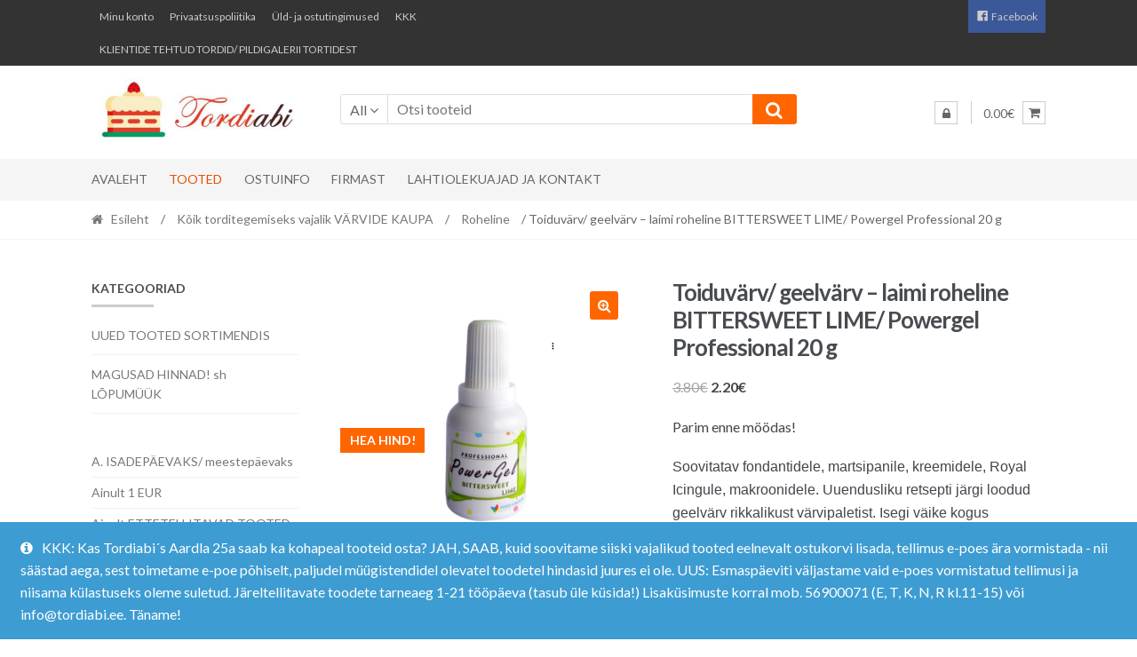

--- FILE ---
content_type: text/html; charset=UTF-8
request_url: https://tordiabi.ee/toode/toiduvarv-geelvarv-laimiroheline/
body_size: 29766
content:
<!DOCTYPE html>
<html lang="et">
<head>
<meta charset="UTF-8">
<meta name="viewport" content="width=device-width, initial-scale=1">
<link rel="profile" href="http://gmpg.org/xfn/11">

<meta name='robots' content='index, follow, max-image-preview:large, max-snippet:-1, max-video-preview:-1' />
	<style>img:is([sizes="auto" i], [sizes^="auto," i]) { contain-intrinsic-size: 3000px 1500px }</style>
	
	<!-- This site is optimized with the Yoast SEO plugin v26.3 - https://yoast.com/wordpress/plugins/seo/ -->
	<title>Toiduvärv/ geelvärv - laimi roheline BITTERSWEET LIME/ Powergel Professional 20 g - Tordiabi</title>
	<link rel="canonical" href="https://www.tordiabi.ee/toode/toiduvarv-geelvarv-laimiroheline/" />
	<meta property="og:locale" content="et_EE" />
	<meta property="og:type" content="article" />
	<meta property="og:title" content="Toiduvärv/ geelvärv - laimi roheline BITTERSWEET LIME/ Powergel Professional 20 g - Tordiabi" />
	<meta property="og:description" content="Parim enne möödas! Soovitatav fondantidele, martsipanile, kreemidele, Royal Icingule, makroonidele. Uuendusliku retsepti järgi loodud geelvärv rikkalikust värvipaletist. Isegi väike kogus värvainet tagab tugevad intensiivsed toonid, mida pole võimalik saada ühegi teise tootega. Pakkumisel on pakend mugava tilgutiga, mis lihtsustab täpset doseerimist. Plastpudelil on kindel sulgur, nii et värvaine ei kuivaks ega välja ei valguks. Koostisosad:  glütserool E422, glükoosisiirup; vesi; värvained: E122, E129, E155;  emulgaator: E464; maitseained; säilitusaine: E202; pH stabilisaator sidrunhape E330.    Kasutamine: kasutatakse šokolaadi fondantides, suhkrumassides, martsipanis, kreemides, glasuurides, mandliküpsistes. Tugevate ja intensiivsete toonide saamiseks on vaja ainult väikest tilka. Pudel on kindlalt suletud, värvil pole võimalik välja voolata ega kuivada.  Mõeldud toidu tootmiseks, mitte otsetarbimiseks! Hoida kuivas ja jahedas kohas!    Doseerimine: kondiitritoodetele max 0,5 g/ 1 kg toote kohta; täidistele, glasuuridele, täidistele (v.a puuviljapüistele  täidistele) max 0,9 g/ 1 kg toote kohta https://www.youtube.com/watch?v=PbuvN-fmTQw&amp;t=1s" />
	<meta property="og:url" content="https://www.tordiabi.ee/toode/toiduvarv-geelvarv-laimiroheline/" />
	<meta property="og:site_name" content="Tordiabi" />
	<meta property="article:publisher" content="https://www.facebook.com/tordiabi.ee/" />
	<meta property="article:modified_time" content="2025-11-06T09:14:59+00:00" />
	<meta property="og:image" content="https://tordiabi.ee/wp-content/uploads/2022/02/Tordiabi-roheline-toiduvarv-bittersweet-lime-powergel-professional.png" />
	<meta property="og:image:width" content="1080" />
	<meta property="og:image:height" content="1080" />
	<meta property="og:image:type" content="image/png" />
	<meta name="twitter:card" content="summary_large_image" />
	<meta name="twitter:label1" content="Est. reading time" />
	<meta name="twitter:data1" content="1 minut" />
	<script type="application/ld+json" class="yoast-schema-graph">{"@context":"https://schema.org","@graph":[{"@type":"WebPage","@id":"https://www.tordiabi.ee/toode/toiduvarv-geelvarv-laimiroheline/","url":"https://www.tordiabi.ee/toode/toiduvarv-geelvarv-laimiroheline/","name":"Toiduvärv/ geelvärv - laimi roheline BITTERSWEET LIME/ Powergel Professional 20 g - Tordiabi","isPartOf":{"@id":"https://www.tordiabi.ee/#website"},"primaryImageOfPage":{"@id":"https://www.tordiabi.ee/toode/toiduvarv-geelvarv-laimiroheline/#primaryimage"},"image":{"@id":"https://www.tordiabi.ee/toode/toiduvarv-geelvarv-laimiroheline/#primaryimage"},"thumbnailUrl":"https://tordiabi.ee/wp-content/uploads/2022/02/Tordiabi-roheline-toiduvarv-bittersweet-lime-powergel-professional.png","datePublished":"2022-02-15T20:42:04+00:00","dateModified":"2025-11-06T09:14:59+00:00","breadcrumb":{"@id":"https://www.tordiabi.ee/toode/toiduvarv-geelvarv-laimiroheline/#breadcrumb"},"inLanguage":"et","potentialAction":[{"@type":"ReadAction","target":["https://www.tordiabi.ee/toode/toiduvarv-geelvarv-laimiroheline/"]}]},{"@type":"ImageObject","inLanguage":"et","@id":"https://www.tordiabi.ee/toode/toiduvarv-geelvarv-laimiroheline/#primaryimage","url":"https://tordiabi.ee/wp-content/uploads/2022/02/Tordiabi-roheline-toiduvarv-bittersweet-lime-powergel-professional.png","contentUrl":"https://tordiabi.ee/wp-content/uploads/2022/02/Tordiabi-roheline-toiduvarv-bittersweet-lime-powergel-professional.png","width":1080,"height":1080,"caption":"Tordiabi roheline toiduvärv bittersweet lime powergel professional"},{"@type":"BreadcrumbList","@id":"https://www.tordiabi.ee/toode/toiduvarv-geelvarv-laimiroheline/#breadcrumb","itemListElement":[{"@type":"ListItem","position":1,"name":"Home","item":"https://www.tordiabi.ee/"},{"@type":"ListItem","position":2,"name":"Pood","item":"https://www.tordiabi.ee/pood/"},{"@type":"ListItem","position":3,"name":"Toiduvärv/ geelvärv &#8211; laimi roheline BITTERSWEET LIME/ Powergel Professional 20 g"}]},{"@type":"WebSite","@id":"https://www.tordiabi.ee/#website","url":"https://www.tordiabi.ee/","name":"Tordiabi","description":"Kõik vajalik koduseks torditegemiseks","publisher":{"@id":"https://www.tordiabi.ee/#organization"},"potentialAction":[{"@type":"SearchAction","target":{"@type":"EntryPoint","urlTemplate":"https://www.tordiabi.ee/?s={search_term_string}"},"query-input":{"@type":"PropertyValueSpecification","valueRequired":true,"valueName":"search_term_string"}}],"inLanguage":"et"},{"@type":"Organization","@id":"https://www.tordiabi.ee/#organization","name":"Emerinto OÜ","url":"https://www.tordiabi.ee/","logo":{"@type":"ImageObject","inLanguage":"et","@id":"https://www.tordiabi.ee/#/schema/logo/image/","url":"https://tordiabi.ee/wp-content/uploads/2019/07/Tordiabi-logo-whitebg.jpg","contentUrl":"https://tordiabi.ee/wp-content/uploads/2019/07/Tordiabi-logo-whitebg.jpg","width":460,"height":160,"caption":"Emerinto OÜ"},"image":{"@id":"https://www.tordiabi.ee/#/schema/logo/image/"},"sameAs":["https://www.facebook.com/tordiabi.ee/"]}]}</script>
	<!-- / Yoast SEO plugin. -->


<link rel='dns-prefetch' href='//www.googletagmanager.com' />
<link rel='dns-prefetch' href='//fonts.googleapis.com' />
<link rel="alternate" type="application/rss+xml" title="Tordiabi &raquo; RSS" href="https://tordiabi.ee/feed/" />
<link rel="alternate" type="application/rss+xml" title="Tordiabi &raquo; Kommentaaride RSS" href="https://tordiabi.ee/comments/feed/" />
<script type="text/javascript">
/* <![CDATA[ */
window._wpemojiSettings = {"baseUrl":"https:\/\/s.w.org\/images\/core\/emoji\/16.0.1\/72x72\/","ext":".png","svgUrl":"https:\/\/s.w.org\/images\/core\/emoji\/16.0.1\/svg\/","svgExt":".svg","source":{"concatemoji":"https:\/\/tordiabi.ee\/wp-includes\/js\/wp-emoji-release.min.js?ver=6.8.3"}};
/*! This file is auto-generated */
!function(s,n){var o,i,e;function c(e){try{var t={supportTests:e,timestamp:(new Date).valueOf()};sessionStorage.setItem(o,JSON.stringify(t))}catch(e){}}function p(e,t,n){e.clearRect(0,0,e.canvas.width,e.canvas.height),e.fillText(t,0,0);var t=new Uint32Array(e.getImageData(0,0,e.canvas.width,e.canvas.height).data),a=(e.clearRect(0,0,e.canvas.width,e.canvas.height),e.fillText(n,0,0),new Uint32Array(e.getImageData(0,0,e.canvas.width,e.canvas.height).data));return t.every(function(e,t){return e===a[t]})}function u(e,t){e.clearRect(0,0,e.canvas.width,e.canvas.height),e.fillText(t,0,0);for(var n=e.getImageData(16,16,1,1),a=0;a<n.data.length;a++)if(0!==n.data[a])return!1;return!0}function f(e,t,n,a){switch(t){case"flag":return n(e,"\ud83c\udff3\ufe0f\u200d\u26a7\ufe0f","\ud83c\udff3\ufe0f\u200b\u26a7\ufe0f")?!1:!n(e,"\ud83c\udde8\ud83c\uddf6","\ud83c\udde8\u200b\ud83c\uddf6")&&!n(e,"\ud83c\udff4\udb40\udc67\udb40\udc62\udb40\udc65\udb40\udc6e\udb40\udc67\udb40\udc7f","\ud83c\udff4\u200b\udb40\udc67\u200b\udb40\udc62\u200b\udb40\udc65\u200b\udb40\udc6e\u200b\udb40\udc67\u200b\udb40\udc7f");case"emoji":return!a(e,"\ud83e\udedf")}return!1}function g(e,t,n,a){var r="undefined"!=typeof WorkerGlobalScope&&self instanceof WorkerGlobalScope?new OffscreenCanvas(300,150):s.createElement("canvas"),o=r.getContext("2d",{willReadFrequently:!0}),i=(o.textBaseline="top",o.font="600 32px Arial",{});return e.forEach(function(e){i[e]=t(o,e,n,a)}),i}function t(e){var t=s.createElement("script");t.src=e,t.defer=!0,s.head.appendChild(t)}"undefined"!=typeof Promise&&(o="wpEmojiSettingsSupports",i=["flag","emoji"],n.supports={everything:!0,everythingExceptFlag:!0},e=new Promise(function(e){s.addEventListener("DOMContentLoaded",e,{once:!0})}),new Promise(function(t){var n=function(){try{var e=JSON.parse(sessionStorage.getItem(o));if("object"==typeof e&&"number"==typeof e.timestamp&&(new Date).valueOf()<e.timestamp+604800&&"object"==typeof e.supportTests)return e.supportTests}catch(e){}return null}();if(!n){if("undefined"!=typeof Worker&&"undefined"!=typeof OffscreenCanvas&&"undefined"!=typeof URL&&URL.createObjectURL&&"undefined"!=typeof Blob)try{var e="postMessage("+g.toString()+"("+[JSON.stringify(i),f.toString(),p.toString(),u.toString()].join(",")+"));",a=new Blob([e],{type:"text/javascript"}),r=new Worker(URL.createObjectURL(a),{name:"wpTestEmojiSupports"});return void(r.onmessage=function(e){c(n=e.data),r.terminate(),t(n)})}catch(e){}c(n=g(i,f,p,u))}t(n)}).then(function(e){for(var t in e)n.supports[t]=e[t],n.supports.everything=n.supports.everything&&n.supports[t],"flag"!==t&&(n.supports.everythingExceptFlag=n.supports.everythingExceptFlag&&n.supports[t]);n.supports.everythingExceptFlag=n.supports.everythingExceptFlag&&!n.supports.flag,n.DOMReady=!1,n.readyCallback=function(){n.DOMReady=!0}}).then(function(){return e}).then(function(){var e;n.supports.everything||(n.readyCallback(),(e=n.source||{}).concatemoji?t(e.concatemoji):e.wpemoji&&e.twemoji&&(t(e.twemoji),t(e.wpemoji)))}))}((window,document),window._wpemojiSettings);
/* ]]> */
</script>
<link rel='stylesheet' id='dashicons-css' href='https://tordiabi.ee/wp-includes/css/dashicons.min.css?ver=6.8.3' type='text/css' media='all' />
<link rel='stylesheet' id='menu-icons-extra-css' href='https://tordiabi.ee/wp-content/plugins/menu-icons/css/extra.min.css?ver=0.13.19' type='text/css' media='all' />
<style id='wp-emoji-styles-inline-css' type='text/css'>

	img.wp-smiley, img.emoji {
		display: inline !important;
		border: none !important;
		box-shadow: none !important;
		height: 1em !important;
		width: 1em !important;
		margin: 0 0.07em !important;
		vertical-align: -0.1em !important;
		background: none !important;
		padding: 0 !important;
	}
</style>
<link rel='stylesheet' id='wp-block-library-css' href='https://tordiabi.ee/wp-includes/css/dist/block-library/style.min.css?ver=6.8.3' type='text/css' media='all' />
<link rel='stylesheet' id='wp-components-css' href='https://tordiabi.ee/wp-includes/css/dist/components/style.min.css?ver=6.8.3' type='text/css' media='all' />
<link rel='stylesheet' id='wp-preferences-css' href='https://tordiabi.ee/wp-includes/css/dist/preferences/style.min.css?ver=6.8.3' type='text/css' media='all' />
<link rel='stylesheet' id='wp-block-editor-css' href='https://tordiabi.ee/wp-includes/css/dist/block-editor/style.min.css?ver=6.8.3' type='text/css' media='all' />
<link rel='stylesheet' id='popup-maker-block-library-style-css' href='https://tordiabi.ee/wp-content/plugins/popup-maker/dist/packages/block-library-style.css?ver=dbea705cfafe089d65f1' type='text/css' media='all' />
<style id='global-styles-inline-css' type='text/css'>
:root{--wp--preset--aspect-ratio--square: 1;--wp--preset--aspect-ratio--4-3: 4/3;--wp--preset--aspect-ratio--3-4: 3/4;--wp--preset--aspect-ratio--3-2: 3/2;--wp--preset--aspect-ratio--2-3: 2/3;--wp--preset--aspect-ratio--16-9: 16/9;--wp--preset--aspect-ratio--9-16: 9/16;--wp--preset--color--black: #000000;--wp--preset--color--cyan-bluish-gray: #abb8c3;--wp--preset--color--white: #ffffff;--wp--preset--color--pale-pink: #f78da7;--wp--preset--color--vivid-red: #cf2e2e;--wp--preset--color--luminous-vivid-orange: #ff6900;--wp--preset--color--luminous-vivid-amber: #fcb900;--wp--preset--color--light-green-cyan: #7bdcb5;--wp--preset--color--vivid-green-cyan: #00d084;--wp--preset--color--pale-cyan-blue: #8ed1fc;--wp--preset--color--vivid-cyan-blue: #0693e3;--wp--preset--color--vivid-purple: #9b51e0;--wp--preset--gradient--vivid-cyan-blue-to-vivid-purple: linear-gradient(135deg,rgba(6,147,227,1) 0%,rgb(155,81,224) 100%);--wp--preset--gradient--light-green-cyan-to-vivid-green-cyan: linear-gradient(135deg,rgb(122,220,180) 0%,rgb(0,208,130) 100%);--wp--preset--gradient--luminous-vivid-amber-to-luminous-vivid-orange: linear-gradient(135deg,rgba(252,185,0,1) 0%,rgba(255,105,0,1) 100%);--wp--preset--gradient--luminous-vivid-orange-to-vivid-red: linear-gradient(135deg,rgba(255,105,0,1) 0%,rgb(207,46,46) 100%);--wp--preset--gradient--very-light-gray-to-cyan-bluish-gray: linear-gradient(135deg,rgb(238,238,238) 0%,rgb(169,184,195) 100%);--wp--preset--gradient--cool-to-warm-spectrum: linear-gradient(135deg,rgb(74,234,220) 0%,rgb(151,120,209) 20%,rgb(207,42,186) 40%,rgb(238,44,130) 60%,rgb(251,105,98) 80%,rgb(254,248,76) 100%);--wp--preset--gradient--blush-light-purple: linear-gradient(135deg,rgb(255,206,236) 0%,rgb(152,150,240) 100%);--wp--preset--gradient--blush-bordeaux: linear-gradient(135deg,rgb(254,205,165) 0%,rgb(254,45,45) 50%,rgb(107,0,62) 100%);--wp--preset--gradient--luminous-dusk: linear-gradient(135deg,rgb(255,203,112) 0%,rgb(199,81,192) 50%,rgb(65,88,208) 100%);--wp--preset--gradient--pale-ocean: linear-gradient(135deg,rgb(255,245,203) 0%,rgb(182,227,212) 50%,rgb(51,167,181) 100%);--wp--preset--gradient--electric-grass: linear-gradient(135deg,rgb(202,248,128) 0%,rgb(113,206,126) 100%);--wp--preset--gradient--midnight: linear-gradient(135deg,rgb(2,3,129) 0%,rgb(40,116,252) 100%);--wp--preset--font-size--small: 13px;--wp--preset--font-size--medium: 20px;--wp--preset--font-size--large: 36px;--wp--preset--font-size--x-large: 42px;--wp--preset--font-family--edwardian: edwardian;--wp--preset--spacing--20: 0.44rem;--wp--preset--spacing--30: 0.67rem;--wp--preset--spacing--40: 1rem;--wp--preset--spacing--50: 1.5rem;--wp--preset--spacing--60: 2.25rem;--wp--preset--spacing--70: 3.38rem;--wp--preset--spacing--80: 5.06rem;--wp--preset--shadow--natural: 6px 6px 9px rgba(0, 0, 0, 0.2);--wp--preset--shadow--deep: 12px 12px 50px rgba(0, 0, 0, 0.4);--wp--preset--shadow--sharp: 6px 6px 0px rgba(0, 0, 0, 0.2);--wp--preset--shadow--outlined: 6px 6px 0px -3px rgba(255, 255, 255, 1), 6px 6px rgba(0, 0, 0, 1);--wp--preset--shadow--crisp: 6px 6px 0px rgba(0, 0, 0, 1);}:where(body) { margin: 0; }.wp-site-blocks > .alignleft { float: left; margin-right: 2em; }.wp-site-blocks > .alignright { float: right; margin-left: 2em; }.wp-site-blocks > .aligncenter { justify-content: center; margin-left: auto; margin-right: auto; }:where(.is-layout-flex){gap: 0.5em;}:where(.is-layout-grid){gap: 0.5em;}.is-layout-flow > .alignleft{float: left;margin-inline-start: 0;margin-inline-end: 2em;}.is-layout-flow > .alignright{float: right;margin-inline-start: 2em;margin-inline-end: 0;}.is-layout-flow > .aligncenter{margin-left: auto !important;margin-right: auto !important;}.is-layout-constrained > .alignleft{float: left;margin-inline-start: 0;margin-inline-end: 2em;}.is-layout-constrained > .alignright{float: right;margin-inline-start: 2em;margin-inline-end: 0;}.is-layout-constrained > .aligncenter{margin-left: auto !important;margin-right: auto !important;}.is-layout-constrained > :where(:not(.alignleft):not(.alignright):not(.alignfull)){margin-left: auto !important;margin-right: auto !important;}body .is-layout-flex{display: flex;}.is-layout-flex{flex-wrap: wrap;align-items: center;}.is-layout-flex > :is(*, div){margin: 0;}body .is-layout-grid{display: grid;}.is-layout-grid > :is(*, div){margin: 0;}body{padding-top: 0px;padding-right: 0px;padding-bottom: 0px;padding-left: 0px;}a:where(:not(.wp-element-button)){text-decoration: underline;}:root :where(.wp-element-button, .wp-block-button__link){background-color: #32373c;border-width: 0;color: #fff;font-family: inherit;font-size: inherit;line-height: inherit;padding: calc(0.667em + 2px) calc(1.333em + 2px);text-decoration: none;}.has-black-color{color: var(--wp--preset--color--black) !important;}.has-cyan-bluish-gray-color{color: var(--wp--preset--color--cyan-bluish-gray) !important;}.has-white-color{color: var(--wp--preset--color--white) !important;}.has-pale-pink-color{color: var(--wp--preset--color--pale-pink) !important;}.has-vivid-red-color{color: var(--wp--preset--color--vivid-red) !important;}.has-luminous-vivid-orange-color{color: var(--wp--preset--color--luminous-vivid-orange) !important;}.has-luminous-vivid-amber-color{color: var(--wp--preset--color--luminous-vivid-amber) !important;}.has-light-green-cyan-color{color: var(--wp--preset--color--light-green-cyan) !important;}.has-vivid-green-cyan-color{color: var(--wp--preset--color--vivid-green-cyan) !important;}.has-pale-cyan-blue-color{color: var(--wp--preset--color--pale-cyan-blue) !important;}.has-vivid-cyan-blue-color{color: var(--wp--preset--color--vivid-cyan-blue) !important;}.has-vivid-purple-color{color: var(--wp--preset--color--vivid-purple) !important;}.has-black-background-color{background-color: var(--wp--preset--color--black) !important;}.has-cyan-bluish-gray-background-color{background-color: var(--wp--preset--color--cyan-bluish-gray) !important;}.has-white-background-color{background-color: var(--wp--preset--color--white) !important;}.has-pale-pink-background-color{background-color: var(--wp--preset--color--pale-pink) !important;}.has-vivid-red-background-color{background-color: var(--wp--preset--color--vivid-red) !important;}.has-luminous-vivid-orange-background-color{background-color: var(--wp--preset--color--luminous-vivid-orange) !important;}.has-luminous-vivid-amber-background-color{background-color: var(--wp--preset--color--luminous-vivid-amber) !important;}.has-light-green-cyan-background-color{background-color: var(--wp--preset--color--light-green-cyan) !important;}.has-vivid-green-cyan-background-color{background-color: var(--wp--preset--color--vivid-green-cyan) !important;}.has-pale-cyan-blue-background-color{background-color: var(--wp--preset--color--pale-cyan-blue) !important;}.has-vivid-cyan-blue-background-color{background-color: var(--wp--preset--color--vivid-cyan-blue) !important;}.has-vivid-purple-background-color{background-color: var(--wp--preset--color--vivid-purple) !important;}.has-black-border-color{border-color: var(--wp--preset--color--black) !important;}.has-cyan-bluish-gray-border-color{border-color: var(--wp--preset--color--cyan-bluish-gray) !important;}.has-white-border-color{border-color: var(--wp--preset--color--white) !important;}.has-pale-pink-border-color{border-color: var(--wp--preset--color--pale-pink) !important;}.has-vivid-red-border-color{border-color: var(--wp--preset--color--vivid-red) !important;}.has-luminous-vivid-orange-border-color{border-color: var(--wp--preset--color--luminous-vivid-orange) !important;}.has-luminous-vivid-amber-border-color{border-color: var(--wp--preset--color--luminous-vivid-amber) !important;}.has-light-green-cyan-border-color{border-color: var(--wp--preset--color--light-green-cyan) !important;}.has-vivid-green-cyan-border-color{border-color: var(--wp--preset--color--vivid-green-cyan) !important;}.has-pale-cyan-blue-border-color{border-color: var(--wp--preset--color--pale-cyan-blue) !important;}.has-vivid-cyan-blue-border-color{border-color: var(--wp--preset--color--vivid-cyan-blue) !important;}.has-vivid-purple-border-color{border-color: var(--wp--preset--color--vivid-purple) !important;}.has-vivid-cyan-blue-to-vivid-purple-gradient-background{background: var(--wp--preset--gradient--vivid-cyan-blue-to-vivid-purple) !important;}.has-light-green-cyan-to-vivid-green-cyan-gradient-background{background: var(--wp--preset--gradient--light-green-cyan-to-vivid-green-cyan) !important;}.has-luminous-vivid-amber-to-luminous-vivid-orange-gradient-background{background: var(--wp--preset--gradient--luminous-vivid-amber-to-luminous-vivid-orange) !important;}.has-luminous-vivid-orange-to-vivid-red-gradient-background{background: var(--wp--preset--gradient--luminous-vivid-orange-to-vivid-red) !important;}.has-very-light-gray-to-cyan-bluish-gray-gradient-background{background: var(--wp--preset--gradient--very-light-gray-to-cyan-bluish-gray) !important;}.has-cool-to-warm-spectrum-gradient-background{background: var(--wp--preset--gradient--cool-to-warm-spectrum) !important;}.has-blush-light-purple-gradient-background{background: var(--wp--preset--gradient--blush-light-purple) !important;}.has-blush-bordeaux-gradient-background{background: var(--wp--preset--gradient--blush-bordeaux) !important;}.has-luminous-dusk-gradient-background{background: var(--wp--preset--gradient--luminous-dusk) !important;}.has-pale-ocean-gradient-background{background: var(--wp--preset--gradient--pale-ocean) !important;}.has-electric-grass-gradient-background{background: var(--wp--preset--gradient--electric-grass) !important;}.has-midnight-gradient-background{background: var(--wp--preset--gradient--midnight) !important;}.has-small-font-size{font-size: var(--wp--preset--font-size--small) !important;}.has-medium-font-size{font-size: var(--wp--preset--font-size--medium) !important;}.has-large-font-size{font-size: var(--wp--preset--font-size--large) !important;}.has-x-large-font-size{font-size: var(--wp--preset--font-size--x-large) !important;}.has-edwardian-font-family{font-family: var(--wp--preset--font-family--edwardian) !important;}
:where(.wp-block-post-template.is-layout-flex){gap: 1.25em;}:where(.wp-block-post-template.is-layout-grid){gap: 1.25em;}
:where(.wp-block-columns.is-layout-flex){gap: 2em;}:where(.wp-block-columns.is-layout-grid){gap: 2em;}
:root :where(.wp-block-pullquote){font-size: 1.5em;line-height: 1.6;}
</style>
<link rel='stylesheet' id='contact-form-7-css' href='https://tordiabi.ee/wp-content/plugins/contact-form-7/includes/css/styles.css?ver=6.1.3' type='text/css' media='all' />
<link rel='stylesheet' id='wpa-css-css' href='https://tordiabi.ee/wp-content/plugins/honeypot/includes/css/wpa.css?ver=2.2.10' type='text/css' media='all' />
<link rel='stylesheet' id='pop-css' href='https://tordiabi.ee/wp-content/plugins/popupsmart/public/css/pop-public.css?ver=1.0.0' type='text/css' media='all' />
<link rel='stylesheet' id='rs-plugin-settings-css' href='https://tordiabi.ee/wp-content/plugins/revslider/public/assets/css/settings.css?ver=5.4.8.3' type='text/css' media='all' />
<style id='rs-plugin-settings-inline-css' type='text/css'>
#rs-demo-id {}
</style>
<link rel='stylesheet' id='uaf_client_css-css' href='https://tordiabi.ee/wp-content/uploads/useanyfont/uaf.css?ver=1748871525' type='text/css' media='all' />
<link rel='stylesheet' id='photoswipe-css' href='https://tordiabi.ee/wp-content/plugins/woocommerce/assets/css/photoswipe/photoswipe.min.css?ver=10.3.4' type='text/css' media='all' />
<link rel='stylesheet' id='photoswipe-default-skin-css' href='https://tordiabi.ee/wp-content/plugins/woocommerce/assets/css/photoswipe/default-skin/default-skin.min.css?ver=10.3.4' type='text/css' media='all' />
<style id='woocommerce-inline-inline-css' type='text/css'>
.woocommerce form .form-row .required { visibility: visible; }
</style>
<link rel='stylesheet' id='montonio-style-css' href='https://tordiabi.ee/wp-content/plugins/montonio-for-woocommerce/assets/css/montonio-style.css?ver=9.1.7' type='text/css' media='all' />
<link rel='stylesheet' id='brands-styles-css' href='https://tordiabi.ee/wp-content/plugins/woocommerce/assets/css/brands.css?ver=10.3.4' type='text/css' media='all' />
<link rel='stylesheet' id='shopper-style-css' href='https://tordiabi.ee/wp-content/themes/shopper/style.css?ver=1.3.8' type='text/css' media='all' />
<style id='shopper-style-inline-css' type='text/css'>

			.main-navigation ul li a,
			.site-title a,
			.site-branding h1 a,
			.site-footer .shopper-handheld-footer-bar a:not(.button) {
				color: #666666;
			}

			.main-navigation ul li a:hover,
			.main-navigation ul li:hover > a,
			.site-title a:hover,
			a.cart-contents:hover,
			.header-myacc-link a:hover,
			.site-header-cart .widget_shopping_cart a:hover,
			.site-header-cart:hover > li > a,
			.site-header ul.menu li.current-menu-item > a,
			.site-header ul.menu li.current-menu-parent > a {
				color: #ff6600;
			}

			table th {
				background-color: #f8f8f8;
			}

			table tbody td {
				background-color: #fdfdfd;
			}

			table tbody tr:nth-child(2n) td {
				background-color: #fbfbfb;
			}

			.site-header,
			.main-navigation ul.menu > li.menu-item-has-children:after,
			.shopper-handheld-footer-bar,
			.shopper-handheld-footer-bar ul li > a,
			.shopper-handheld-footer-bar ul li.search .site-search {
				background-color: #ffffff;
			}

			p.site-description,
			.site-header,
			.shopper-handheld-footer-bar {
				color: #9aa0a7;
			}

			.shopper-handheld-footer-bar ul li.cart .count {
				background-color: #666666;
			}

			.shopper-handheld-footer-bar ul li.cart .count {
				color: #ffffff;
			}

			.shopper-handheld-footer-bar ul li.cart .count {
				border-color: #ffffff;
			}

			h1, h2, h3, h4, h5, h6 {
				color: #484c51;
			}
			.widget .widget-title, .widget .widgettitle, .shopper-latest-from-blog .recent-post-title, .entry-title a {
				color: #484c51;
			}

			.widget h1 {
				border-bottom-color: #484c51;
			}

			body,
			.page-numbers li .page-numbers:not(.current),
			.page-numbers li .page-numbers:not(.current) {
				color: #43454b;
			}

			.widget-area .widget a,
			.hentry .entry-header .posted-on a,
			.hentry .entry-header .byline a {
				color: #75777d;
			}
			.site-main nav.navigation .nav-previous a, .widget_nav_menu ul.menu li.current-menu-item > a, .widget ul li.current-cat-ancestor > a, .widget_nav_menu ul.menu li.current-menu-ancestor > a, .site-main nav.navigation .nav-next a, .widget ul li.current-cat > a, .widget ul li.current-cat-parent > a, a  {
				color: #ff6600;
			}
			button, input[type="button"], input[type="reset"], input[type="submit"], .button, .widget a.button, .site-header-cart .widget_shopping_cart a.button, .back-to-top, .page-numbers li .page-numbers:hover,
				.shopper-hero-box .hero-box-wrap.owl-carousel .owl-controls .owl-next,
				.shopper-hero-box .hero-box-wrap.owl-carousel .owl-controls .owl-prev
			 {
				background-color: #ff6600;
				border-color: #ff6600;
				color: #ffffff;
			}



			.button.alt:hover, button.alt:hover, widget a.button.checkout:hover, button:hover, input[type="button"]:hover, input[type="reset"]:hover, input[type="submit"]:hover, .button:hover, .widget a.button:hover, .site-header-cart .widget_shopping_cart a.button:hover, .back-to-top:hover, input[type="submit"]:disabled:hover {
				background-color: #e64d00;
				border-color: #e64d00;
				color: #ffffff;
			}

			button.alt, input[type="button"].alt, input[type="reset"].alt, input[type="submit"].alt, .button.alt, .added_to_cart.alt, .widget-area .widget a.button.alt, .added_to_cart, .pagination .page-numbers li .page-numbers.current, .woocommerce-pagination .page-numbers li .page-numbers.current, .widget a.button.checkout {
				background-color: #ff6600;
				border-color: #ff6600;
				color: #ffffff;
			}

			 input[type="button"].alt:hover, input[type="reset"].alt:hover, input[type="submit"].alt:hover,  .added_to_cart.alt:hover, .widget-area .widget a.button.alt:hover {
				background-color: #13141a;
				border-color: #13141a;
				color: #ffffff;
			}

			.site-footer {
				background-color: #333333;
				color: #ffffff;
			}

			.footer-widgets {
				background-color: #ff6600;
			}

			.footer-widgets .widget-title {
				color: #ffffff;
			}

			.site-footer h1, .site-footer h2, .site-footer h3, .site-footer h4, .site-footer h5, .site-footer h6 {
				color: #ffffff;
			}


			.site-info,
			.footer-widgets .product_list_widget a:hover,
			.site-footer a:not(.button) {
				color: #ffffff;
			}

			#order_review,
			#payment .payment_methods > li .payment_box {
				background-color: #ffffff;
			}

			#payment .payment_methods > li {
				background-color: #fafafa;
			}

			#payment .payment_methods > li:hover {
				background-color: #f5f5f5;
			}

			.hentry .entry-content .more-link {
				border-color: #ff6600;
				color: #ff6600;
			}
			.hentry .entry-content .more-link:hover {
				background-color: #ff6600;
			}

			@media screen and ( min-width: 768px ) {
				/*
				.secondary-navigation ul.menu a:hover {
					color: #b3b9c0;
				}

				.secondary-navigation ul.menu a {
					color: #9aa0a7;
				}*/

				.site-header-cart .widget_shopping_cart,
				.main-navigation ul.menu ul.sub-menu,
				.main-navigation ul.nav-menu ul.children {
					background-color: #f7f7f7;
				}

			}
</style>
<link rel='stylesheet' id='shopper-fonts-css' href='https://fonts.googleapis.com/css?family=Lato:400,400i,700,700i,900&#038;subset=latin%2Clatin-ext' type='text/css' media='all' />
<link rel='stylesheet' id='shopper-woocommerce-style-css' href='https://tordiabi.ee/wp-content/themes/shopper/assets/sass/woocommerce/woocommerce.css?ver=6.8.3' type='text/css' media='all' />
<style id='shopper-woocommerce-style-inline-css' type='text/css'>

			a.cart-contents,
			.header-myacc-link a,
			.site-header-cart .widget_shopping_cart a {
				color: #666666;
			}



			table.cart td.product-remove,
			table.cart td.actions {
				border-top-color: #ffffff;
			}

			.woocommerce-tabs ul.tabs li.active a,
			ul.products li.product .price,
			.widget_search form:before,
			.widget_product_search form:before {
				color: #43454b;
			}

			.woocommerce-breadcrumb a,
			a.woocommerce-review-link,
			.product_meta a {
				color: #75777d;
			}

			.star-rating span:before,
			.quantity .plus, .quantity .minus,
			p.stars a:hover:after,
			p.stars a:after,
			.star-rating span:before,
			#payment .payment_methods li input[type=radio]:first-child:checked+label:before {
				color: #ff6600;
			}

			.widget_price_filter .ui-slider .ui-slider-range,
			.widget_price_filter .ui-slider .ui-slider-handle {
				background-color: #ff6600;
			}

			.woocommerce-breadcrumb,
			#reviews .commentlist li .comment_container {
				background-color: #f8f8f8;
			}

			.order_details {
				background-color: #f8f8f8;
			}

			.order_details > li {
				border-bottom: 1px dotted #e3e3e3;
			}

			.order_details:before,
			.order_details:after {
				background: -webkit-linear-gradient(transparent 0,transparent 0),-webkit-linear-gradient(135deg,#f8f8f8 33.33%,transparent 33.33%),-webkit-linear-gradient(45deg,#f8f8f8 33.33%,transparent 33.33%)
			}

			p.stars a:before,
			p.stars a:hover~a:before,
			p.stars.selected a.active~a:before {
				color: #43454b;
			}

			p.stars.selected a.active:before,
			p.stars:hover a:before,
			p.stars.selected a:not(.active):before,
			p.stars.selected a.active:before {
				color: #ff6600;
			}

			.single-product div.product .woocommerce-product-gallery .woocommerce-product-gallery__trigger {
				background-color: #ff6600;
				color: #ffffff;
			}

			.single-product div.product .woocommerce-product-gallery .woocommerce-product-gallery__trigger:hover {
				background-color: #e64d00;
				border-color: #e64d00;
				color: #ffffff;
			}


			.site-main ul.products li.product:hover .woocommerce-loop-category__title,
			.site-header-cart .cart-contents .count,
			.added_to_cart, .onsale {
				background-color: #ff6600;
				color: #ffffff;
			}
			.added_to_cart:hover {
					background-color: #e64d00;
			}
			.widget_price_filter .ui-slider .ui-slider-range, .widget_price_filter .ui-slider .ui-slider-handle,
			.widget .tagcloud a:hover, .widget_price_filter .ui-slider .ui-slider-range, .widget_price_filter .ui-slider .ui-slider-handle, .hentry.type-post .entry-header:after {
				background-color: #ff6600;
			}
			.widget .tagcloud a:hover {
				border-color:  #ff6600;
			}

			.widget_product_categories > ul li.current-cat-parent > a, .widget_product_categories > ul li.current-cat > a {
				color: #ff6600;
			}

			@media screen and ( min-width: 768px ) {
				.site-header-cart .widget_shopping_cart,
				.site-header .product_list_widget li .quantity {
					color: #9aa0a7;
				}
			}
</style>
<link rel='stylesheet' id='wp-add-custom-css-css' href='https://tordiabi.ee?display_custom_css=css&#038;ver=6.8.3' type='text/css' media='all' />
<!--n2css--><!--n2js--><script type="text/javascript" src="https://tordiabi.ee/wp-includes/js/jquery/jquery.min.js?ver=3.7.1" id="jquery-core-js"></script>
<script type="text/javascript" src="https://tordiabi.ee/wp-includes/js/jquery/jquery-migrate.min.js?ver=3.4.1" id="jquery-migrate-js"></script>
<script type="text/javascript" src="https://tordiabi.ee/wp-content/plugins/popupsmart/public/js/pop-public.js?ver=1.0.0" id="pop-js"></script>
<script type="text/javascript" src="https://tordiabi.ee/wp-content/plugins/revslider/public/assets/js/jquery.themepunch.tools.min.js?ver=5.4.8.3" id="tp-tools-js"></script>
<script type="text/javascript" src="https://tordiabi.ee/wp-content/plugins/revslider/public/assets/js/jquery.themepunch.revolution.min.js?ver=5.4.8.3" id="revmin-js"></script>
<script type="text/javascript" id="cartbounty-js-extra">
/* <![CDATA[ */
var cartbounty_co = {"save_custom_fields":"1","checkout_fields":"#email, #billing_email, #billing-country, #billing_country, #billing-first_name, #billing_first_name, #billing-last_name, #billing_last_name, #billing-company, #billing_company, #billing-address_1, #billing_address_1, #billing-address_2, #billing_address_2, #billing-city, #billing_city, #billing-state, #billing_state, #billing-postcode, #billing_postcode, #billing-phone, #billing_phone, #shipping-country, #shipping_country, #shipping-first_name, #shipping_first_name, #shipping-last_name, #shipping_last_name, #shipping-company, #shipping_company, #shipping-address_1, #shipping_address_1, #shipping-address_2, #shipping_address_2, #shipping-city, #shipping_city, #shipping-state, #shipping_state, #shipping-postcode, #shipping_postcode, #shipping-phone, #checkbox-control-1, #ship-to-different-address-checkbox, #checkbox-control-0, #createaccount, #checkbox-control-2, #order-notes textarea, #order_comments","custom_email_selectors":".cartbounty-custom-email-field, .login #username, .wpforms-container input[type=\"email\"], .sgpb-form input[type=\"email\"], .pum-container input[type=\"email\"], .nf-form-cont input[type=\"email\"], .wpcf7 input[type=\"email\"], .fluentform input[type=\"email\"], .sib_signup_form input[type=\"email\"], .mailpoet_form input[type=\"email\"], .tnp input[type=\"email\"], .om-element input[type=\"email\"], .om-holder input[type=\"email\"], .poptin-popup input[type=\"email\"], .gform_wrapper input[type=\"email\"], .paoc-popup input[type=\"email\"], .ays-pb-form input[type=\"email\"], .hustle-form input[type=\"email\"], .et_pb_section input[type=\"email\"], .brave_form_form input[type=\"email\"], .ppsPopupShell input[type=\"email\"], .xoo-el-container input[type=\"email\"], .xoo-el-container input[name=\"xoo-el-username\"]","custom_phone_selectors":".cartbounty-custom-phone-field, .wpforms-container input[type=\"tel\"], .sgpb-form input[type=\"tel\"], .nf-form-cont input[type=\"tel\"], .wpcf7 input[type=\"tel\"], .fluentform input[type=\"tel\"], .om-element input[type=\"tel\"], .om-holder input[type=\"tel\"], .poptin-popup input[type=\"tel\"], .gform_wrapper input[type=\"tel\"], .paoc-popup input[type=\"tel\"], .ays-pb-form input[type=\"tel\"], .hustle-form input[name=\"phone\"], .et_pb_section input[type=\"tel\"], .xoo-el-container input[type=\"tel\"]","consent_field":"","email_validation":"^[^\\s@]+@[^\\s@]+\\.[^\\s@]{2,}$","phone_validation":"^[+0-9\\s]\\s?\\d[0-9\\s-.]{6,30}$","nonce":"41119b11f4","ajaxurl":"https:\/\/tordiabi.ee\/wp-admin\/admin-ajax.php"};
/* ]]> */
</script>
<script type="text/javascript" src="https://tordiabi.ee/wp-content/plugins/woo-save-abandoned-carts/public/js/cartbounty-public.js?ver=8.5.1" id="cartbounty-js"></script>
<script type="text/javascript" src="https://tordiabi.ee/wp-content/plugins/woocommerce/assets/js/jquery-blockui/jquery.blockUI.min.js?ver=2.7.0-wc.10.3.4" id="wc-jquery-blockui-js" data-wp-strategy="defer"></script>
<script type="text/javascript" id="wc-add-to-cart-js-extra">
/* <![CDATA[ */
var wc_add_to_cart_params = {"ajax_url":"\/wp-admin\/admin-ajax.php","wc_ajax_url":"\/?wc-ajax=%%endpoint%%","i18n_view_cart":"Vaata ostukorvi","cart_url":"https:\/\/tordiabi.ee\/ostukorv\/","is_cart":"","cart_redirect_after_add":"no"};
/* ]]> */
</script>
<script type="text/javascript" src="https://tordiabi.ee/wp-content/plugins/woocommerce/assets/js/frontend/add-to-cart.min.js?ver=10.3.4" id="wc-add-to-cart-js" data-wp-strategy="defer"></script>
<script type="text/javascript" src="https://tordiabi.ee/wp-content/plugins/woocommerce/assets/js/zoom/jquery.zoom.min.js?ver=1.7.21-wc.10.3.4" id="wc-zoom-js" defer="defer" data-wp-strategy="defer"></script>
<script type="text/javascript" src="https://tordiabi.ee/wp-content/plugins/woocommerce/assets/js/flexslider/jquery.flexslider.min.js?ver=2.7.2-wc.10.3.4" id="wc-flexslider-js" defer="defer" data-wp-strategy="defer"></script>
<script type="text/javascript" src="https://tordiabi.ee/wp-content/plugins/woocommerce/assets/js/photoswipe/photoswipe.min.js?ver=4.1.1-wc.10.3.4" id="wc-photoswipe-js" defer="defer" data-wp-strategy="defer"></script>
<script type="text/javascript" src="https://tordiabi.ee/wp-content/plugins/woocommerce/assets/js/photoswipe/photoswipe-ui-default.min.js?ver=4.1.1-wc.10.3.4" id="wc-photoswipe-ui-default-js" defer="defer" data-wp-strategy="defer"></script>
<script type="text/javascript" id="wc-single-product-js-extra">
/* <![CDATA[ */
var wc_single_product_params = {"i18n_required_rating_text":"Palun vali hinnang","i18n_rating_options":["1 of 5 stars","2 of 5 stars","3 of 5 stars","4 of 5 stars","5 of 5 stars"],"i18n_product_gallery_trigger_text":"View full-screen image gallery","review_rating_required":"no","flexslider":{"rtl":false,"animation":"slide","smoothHeight":true,"directionNav":false,"controlNav":"thumbnails","slideshow":false,"animationSpeed":500,"animationLoop":false,"allowOneSlide":false},"zoom_enabled":"1","zoom_options":[],"photoswipe_enabled":"1","photoswipe_options":{"shareEl":false,"closeOnScroll":false,"history":false,"hideAnimationDuration":0,"showAnimationDuration":0},"flexslider_enabled":"1"};
/* ]]> */
</script>
<script type="text/javascript" src="https://tordiabi.ee/wp-content/plugins/woocommerce/assets/js/frontend/single-product.min.js?ver=10.3.4" id="wc-single-product-js" defer="defer" data-wp-strategy="defer"></script>
<script type="text/javascript" src="https://tordiabi.ee/wp-content/plugins/woocommerce/assets/js/js-cookie/js.cookie.min.js?ver=2.1.4-wc.10.3.4" id="wc-js-cookie-js" defer="defer" data-wp-strategy="defer"></script>
<script type="text/javascript" id="woocommerce-js-extra">
/* <![CDATA[ */
var woocommerce_params = {"ajax_url":"\/wp-admin\/admin-ajax.php","wc_ajax_url":"\/?wc-ajax=%%endpoint%%","i18n_password_show":"Show password","i18n_password_hide":"Hide password"};
/* ]]> */
</script>
<script type="text/javascript" src="https://tordiabi.ee/wp-content/plugins/woocommerce/assets/js/frontend/woocommerce.min.js?ver=10.3.4" id="woocommerce-js" defer="defer" data-wp-strategy="defer"></script>
<script type="text/javascript" src="https://tordiabi.ee/wp-content/plugins/js_composer/assets/js/vendors/woocommerce-add-to-cart.js?ver=6.7.0" id="vc_woocommerce-add-to-cart-js-js"></script>

<!-- Google tag (gtag.js) snippet added by Site Kit -->
<!-- Google Analytics snippet added by Site Kit -->
<script type="text/javascript" src="https://www.googletagmanager.com/gtag/js?id=GT-55XD39PB" id="google_gtagjs-js" async></script>
<script type="text/javascript" id="google_gtagjs-js-after">
/* <![CDATA[ */
window.dataLayer = window.dataLayer || [];function gtag(){dataLayer.push(arguments);}
gtag("set","linker",{"domains":["tordiabi.ee"]});
gtag("js", new Date());
gtag("set", "developer_id.dZTNiMT", true);
gtag("config", "GT-55XD39PB");
/* ]]> */
</script>
<link rel="https://api.w.org/" href="https://tordiabi.ee/wp-json/" /><link rel="alternate" title="JSON" type="application/json" href="https://tordiabi.ee/wp-json/wp/v2/product/14766" /><link rel="EditURI" type="application/rsd+xml" title="RSD" href="https://tordiabi.ee/xmlrpc.php?rsd" />
<link rel='shortlink' href='https://tordiabi.ee/?p=14766' />
<link rel="alternate" title="oEmbed (JSON)" type="application/json+oembed" href="https://tordiabi.ee/wp-json/oembed/1.0/embed?url=https%3A%2F%2Ftordiabi.ee%2Ftoode%2Ftoiduvarv-geelvarv-laimiroheline%2F" />
<link rel="alternate" title="oEmbed (XML)" type="text/xml+oembed" href="https://tordiabi.ee/wp-json/oembed/1.0/embed?url=https%3A%2F%2Ftordiabi.ee%2Ftoode%2Ftoiduvarv-geelvarv-laimiroheline%2F&#038;format=xml" />
<script async defer data-domain='tordiabi.ee' src='https://plausible.io/js/plausible.js'></script><meta name="generator" content="Site Kit by Google 1.165.0" /><!-- HFCM by 99 Robots - Snippet # 1: Popupsmart verification -->
<script type="text/javascript"  src="https://apiv2.popupsmart.com/api/Bundle/384074" async></script>
<!-- /end HFCM by 99 Robots -->
<!-- HFCM by 99 Robots - Snippet # 4: analytics -->
<!-- Google tag (gtag.js) -->
<script async src="https://www.googletagmanager.com/gtag/js?id=G-BZWSMYSLM8"></script>
<script>
  window.dataLayer = window.dataLayer || [];
  function gtag(){dataLayer.push(arguments);}
  gtag('js', new Date());

  gtag('config', 'G-BZWSMYSLM8');
</script>
<!-- /end HFCM by 99 Robots -->
		<style type="text/css" id="simple-css-output">.joulukampaania{color: #ff6600 }ul.products li.product.product-category h2, ul.products li.product.product-category h3, ul.products li.product.product-category .woocommerce-loop-category__title { bottom: 0%;}</style>            <link href="https://cdnjs.cloudflare.com/ajax/libs/chosen/1.8.7/chosen.css" rel="stylesheet" />
            <script src="https://cdnjs.cloudflare.com/ajax/libs/chosen/1.8.7/chosen.jquery.min.js"></script>
            	<noscript><style>.woocommerce-product-gallery{ opacity: 1 !important; }</style></noscript>
	<style type="text/css">.recentcomments a{display:inline !important;padding:0 !important;margin:0 !important;}</style><meta name="generator" content="Powered by WPBakery Page Builder - drag and drop page builder for WordPress."/>
<style type="text/css" id="custom-background-css">
body.custom-background { background-color: #ffffff; }
</style>
	<meta name="generator" content="Powered by Slider Revolution 5.4.8.3 - responsive, Mobile-Friendly Slider Plugin for WordPress with comfortable drag and drop interface." />
<style class='wp-fonts-local' type='text/css'>
@font-face{font-family:edwardian;font-style:normal;font-weight:400;font-display:fallback;src:url('https://tordiabi.ee/wp-content/uploads/useanyfont/170830114801Edwardian.woff2') format('woff2');}
</style>
<link rel="icon" href="https://tordiabi.ee/wp-content/uploads/2021/03/cropped-Tordiabi_logo-32x32.png" sizes="32x32" />
<link rel="icon" href="https://tordiabi.ee/wp-content/uploads/2021/03/cropped-Tordiabi_logo-192x192.png" sizes="192x192" />
<link rel="apple-touch-icon" href="https://tordiabi.ee/wp-content/uploads/2021/03/cropped-Tordiabi_logo-180x180.png" />
<meta name="msapplication-TileImage" content="https://tordiabi.ee/wp-content/uploads/2021/03/cropped-Tordiabi_logo-270x270.png" />
<script type="text/javascript">function setREVStartSize(e){									
						try{ e.c=jQuery(e.c);var i=jQuery(window).width(),t=9999,r=0,n=0,l=0,f=0,s=0,h=0;
							if(e.responsiveLevels&&(jQuery.each(e.responsiveLevels,function(e,f){f>i&&(t=r=f,l=e),i>f&&f>r&&(r=f,n=e)}),t>r&&(l=n)),f=e.gridheight[l]||e.gridheight[0]||e.gridheight,s=e.gridwidth[l]||e.gridwidth[0]||e.gridwidth,h=i/s,h=h>1?1:h,f=Math.round(h*f),"fullscreen"==e.sliderLayout){var u=(e.c.width(),jQuery(window).height());if(void 0!=e.fullScreenOffsetContainer){var c=e.fullScreenOffsetContainer.split(",");if (c) jQuery.each(c,function(e,i){u=jQuery(i).length>0?u-jQuery(i).outerHeight(!0):u}),e.fullScreenOffset.split("%").length>1&&void 0!=e.fullScreenOffset&&e.fullScreenOffset.length>0?u-=jQuery(window).height()*parseInt(e.fullScreenOffset,0)/100:void 0!=e.fullScreenOffset&&e.fullScreenOffset.length>0&&(u-=parseInt(e.fullScreenOffset,0))}f=u}else void 0!=e.minHeight&&f<e.minHeight&&(f=e.minHeight);e.c.closest(".rev_slider_wrapper").css({height:f})					
						}catch(d){console.log("Failure at Presize of Slider:"+d)}						
					};</script>
		<style type="text/css" id="wp-custom-css">
			.entry-header {
	display: none;
}
ul#menu-sotsiaalmeedia-menuu li {
	background: #3b5998 !important;
}
.back-to-top {
	left: 20px;
}
@media only screen and (max-width: 720px) {
	.woocommerce-store-notice.demo_store {
	display: none !important;
}
}
		</style>
		<noscript><style> .wpb_animate_when_almost_visible { opacity: 1; }</style></noscript></head>

<body class="wp-singular product-template-default single single-product postid-14766 custom-background wp-custom-logo wp-theme-shopper theme-shopper woocommerce woocommerce-page woocommerce-demo-store woocommerce-no-js woocommerce-active wpb-js-composer js-comp-ver-6.7.0 vc_responsive left-sidebar">
<div id="page" class="site">
	
	
	<header id="masthead" class="site-header" role="banner" style="background-image: none; ">
		<div class="col-full">
					<a class="skip-link screen-reader-text" href="#site-navigation">Skip to navigation</a>
		<a class="skip-link screen-reader-text" href="#content">Skip to content</a>
		<div class="shopper-secondary-navigation"><div class="topbox-left">		    <nav class="secondary-navigation" role="navigation" aria-label="Secondary Navigation">
			    <div class="menu-keelemenuu-container"><ul id="menu-keelemenuu" class="menu"><li id="menu-item-7373" class="menu-item menu-item-type-post_type menu-item-object-page menu-item-7373"><a href="https://tordiabi.ee/minu-konto/">Minu konto</a></li>
<li id="menu-item-7371" class="menu-item menu-item-type-post_type menu-item-object-page menu-item-privacy-policy menu-item-7371"><a rel="privacy-policy" href="https://tordiabi.ee/privaatsuspoliitika/">Privaatsuspoliitika</a></li>
<li id="menu-item-7372" class="menu-item menu-item-type-post_type menu-item-object-page menu-item-7372"><a href="https://tordiabi.ee/uld-ja-ostutingimused/">Üld- ja ostutingimused</a></li>
<li id="menu-item-10389" class="menu-item menu-item-type-post_type menu-item-object-page menu-item-10389"><a href="https://tordiabi.ee/kkk/">KKK</a></li>
<li id="menu-item-15444" class="menu-item menu-item-type-post_type menu-item-object-page menu-item-15444"><a href="https://tordiabi.ee/tordipildid-klientidelt/">KLIENTIDE TEHTUD TORDID/ PILDIGALERII TORTIDEST</a></li>
</ul></div>		    </nav><!-- #site-navigation -->
		    </div><div class="topbox-right">		    <nav class="social-navigation" role="navigation" aria-label="Social Navigation">
			    <div class="menu-sotsiaalmeedia-menuu-container"><ul id="menu-sotsiaalmeedia-menuu" class="menu"><li id="menu-item-4233" class="menu-item menu-item-type-custom menu-item-object-custom menu-item-4233"><a href="https://www.facebook.com/tordiabi.ee"><i class="_mi _before dashicons dashicons-facebook" aria-hidden="true"></i><span>Facebook</span></a></li>
</ul></div>		    </nav><!-- #site-navigation -->
		    </div></div><div class="header-middle clear">		<div class="site-branding">
			<a href="https://tordiabi.ee/" class="custom-logo-link" rel="home"><img width="460" height="160" src="https://tordiabi.ee/wp-content/uploads/2019/07/Tordiabi-logo-whitebg.jpg" class="custom-logo" alt="Tordiabi" decoding="async" fetchpriority="high" srcset="https://tordiabi.ee/wp-content/uploads/2019/07/Tordiabi-logo-whitebg.jpg 460w, https://tordiabi.ee/wp-content/uploads/2019/07/Tordiabi-logo-whitebg-300x104.jpg 300w" sizes="(max-width: 460px) 100vw, 460px" /></a>		</div>
					<div class="custom-product-search">
				<form role="search" method="get" class="shopper-product-search" action="https://tordiabi.ee/">
					<div class="nav-left">
						<div class="nav-search-facade" data-value="search-alias=aps"><span class="nav-search-label">Kõik</span> <i class="fa fa-angle-down"></i></div>			
						<select class="shopper-cat-list" id="product_cat_list" name="product_cat"><option value="">Kõik</option><option value="isadepaev-meestepaev" >A. ISADEPÄEVAKS/ meestepäevaks</option><option value="ainult-1-eur" >Ainult 1 EUR</option><option value="ettetellitavad-tooted-hulgipakendis-taskukohane-hind" >Ainult ETTETELLITAVAD TOOTED HULGIPAKENDIS, taskukohasema hinnaga</option><option value="e-171-vabad-tooted" >E171-VABAD TOOTED</option><option value="tordikarbid-koogikarbid-tordialused-aluspapid-tartus" >Kõik PAKENDAMISEKS/ ESITLEMISEKS</option><option value="kandikud-vaagnad" >&nbsp&nbspKANDIKUD/ VAAGNAD</option><option value="kinkekarbid-ja-kotikesed" >&nbsp&nbspKinkekarbid ja - kotikesed</option><option value="kommikarbid-kasitookommi-karbid-truhvlikarbid" >&nbsp&nbspKOMMIKARBID/ Käsitöökommi karbid/ Trühvlikarbid</option><option value="koogikarbid" >&nbsp&nbspKoogikarbid</option><option value="korrustortide-alused-tugisambad" >&nbsp&nbspKorrustortide alused ja tugisambad</option><option value="kringlikarbid" >&nbsp&nbspKRINGLIKARBID</option><option value="tordialused-aluspapid" >&nbsp&nbspTORDIALUSED ja aluspapid</option><option value="tordikarbid-tordikarp-koogikarp" >&nbsp&nbspTORDIKARBID</option><option value="tordipaelad-kinkepaelad" >&nbsp&nbspTordipaelad, kinkepaelad</option><option value="branditooted" >Kõik torditegemiseks vajalik BRÄNDIDE KAUPA</option><option value="barbara-decor" >&nbsp&nbspBarbara Decor</option><option value="cakestar" >&nbsp&nbspCake Star</option><option value="callebaut-branditooted" >&nbsp&nbspCallebaut</option><option value="culpitt" >&nbsp&nbspCulpitt</option><option value="dr-oetker" >&nbsp&nbspDr. Oetker</option><option value="fmm" >&nbsp&nbspFMM</option><option value="food-colours" >&nbsp&nbspFood Colours</option><option value="funcakes" >&nbsp&nbspFunCakes</option><option value="jem" >&nbsp&nbspJEM</option><option value="lorann" >&nbsp&nbspLorAnn</option><option value="martellato" >&nbsp&nbspMartellato</option><option value="patisse" >&nbsp&nbspPatisse</option><option value="pme" >&nbsp&nbspPME</option><option value="silikomart" >&nbsp&nbspSilikomart</option><option value="wilton" >&nbsp&nbspWilton</option><option value="tordikaunistused-teemade-kaupa-tahtpaevad" >Kõik torditegemiseks vajalik TEEMADE KAUPA</option><option value="cateringi-tarvikud" >&nbsp&nbspCateringi tarvikud</option><option value="draakoni-aasta" >&nbsp&nbspDraakoni aastaks</option><option value="eesti" >&nbsp&nbspEesti Vabariigi sünnipäevaks</option><option value="halloween" >&nbsp&nbspHalloween</option><option value="jalgpall" >&nbsp&nbspJalgpall</option><option value="joulud" >&nbsp&nbspJõulud/ talv</option><option value="kasitookommide-meisterdamiseks" >&nbsp&nbspKäsitöökommide meisterdamiseks</option><option value="katsikute-jaoks-vajalik" >&nbsp&nbspKatsikud</option><option value="kooli-lopetajale" >&nbsp&nbspKooli lõpetajale</option><option value="kupsisevormid-piparkoogivormid-jm-vajalik-piparkookide-meisterdamiseks" >&nbsp&nbspKüpsisevormid, kõik vajalik piparkookide valmistamiseks</option><option value="lasteaia-lopupeoks" >&nbsp&nbspLasteaia lõpetamiseks</option><option value="munapuhadeks" >&nbsp&nbspLihavõtted/ munapühad</option><option value="mereteema" >&nbsp&nbspMereteema</option><option value="muusika-meloodia" >&nbsp&nbspMuusika</option><option value="emadepaevaks-naistepaevaks" >&nbsp&nbspNaistepäev</option><option value="numbrid" >&nbsp&nbspNumbrid</option><option value="pulmatortidele" >&nbsp&nbspPulmatordile</option><option value="ristimise-paevaks" >&nbsp&nbspRistimise päevaks</option><option value="sobrapaev" >&nbsp&nbspSõbrapäev</option><option value="sunnipaevaks" >&nbsp&nbspSünnipäev</option><option value="tahed" >&nbsp&nbspTähed</option><option value="tere-kool" >&nbsp&nbspTere, kool!</option><option value="vastlapaev" >&nbsp&nbspVastlapäev</option><option value="tordikaunistused-varvide-kaupa" >Kõik torditegemiseks vajalik VÄRVIDE KAUPA</option><option value="hobedane" >&nbsp&nbspHõbedane</option><option value="kollane" >&nbsp&nbspKollane</option><option value="kreemikas-elevandiluu" >&nbsp&nbspKreemikas (elavandiluu)</option><option value="kuldne" >&nbsp&nbspKuldne</option><option value="lilla" >&nbsp&nbspLilla</option><option value="must" >&nbsp&nbspMust</option><option value="oranz" >&nbsp&nbspOranž</option><option value="pruun" >&nbsp&nbspPruun</option><option value="punane" >&nbsp&nbspPunane</option><option value="roheline" >&nbsp&nbspRoheline</option><option value="roosa" >&nbsp&nbspRoosa</option><option value="sinine" >&nbsp&nbspSinine</option><option value="valge" >&nbsp&nbspValge</option><option value="varviline-ja-kirju" >&nbsp&nbspVärviline/ kirju</option><option value="vaskne" >&nbsp&nbspVaskne</option><option value="tordikaunistused-tartus" >Kõik vajalik tordi kaunistamiseks/ TORDIKAUNISTUSED</option><option value="soodavad-tordikaunistused-tartus" >&nbsp&nbspKõik söödavad tordikaunistused</option><option value="mittesoodavad-tordikaunistused-tartus" >&nbsp&nbspMittesöödavad tordikaunistused</option><option value="muffinitele-ja-tassikookidele" >&nbsp&nbspMuffinitele ja tassikookidele</option><option value="sabloonid" >&nbsp&nbspŠabloonid</option><option value="suhkrupilt-vahvlipilt-tartus-soodav-tordipilt-toiduprinter" >&nbsp&nbspSöödav tordipilt - suhkrupilt, vahvlipilt</option><option value="tordipliiatsid" >&nbsp&nbspTordipliiatsid</option><option value="kupsetamiseks-vajalik" >KÜPSETAMISEKS VAJALIK</option><option value="elektrilised-kupsetusseadmed" >&nbsp&nbspELEKTRILISED KÜPSETUSSEADMED</option><option value="kokariided-kondiitri-riided" >&nbsp&nbspKokariided/ kondiitri riided</option><option value="kupsetusvormid-tartus" >&nbsp&nbspKüpsetusvormid</option><option value="makroonide-tegemiseks-vajalik" >&nbsp&nbspMakroonimeistrile</option><option value="pulgakookidele" >&nbsp&nbspPulgakookide valmistamiseks</option><option value="toorained" >&nbsp&nbspToorained</option><option value="toovahendid-kondiitritele-ja-pagaritele" >&nbsp&nbspTöövahendid kondiitrile ja pagarile</option><option value="kondiitri-vahukreemid" >&nbsp&nbspVahukreemid</option><option value="martsipani-suhkrumassi-sokolaadi-vormid-tartus" >&nbsp&nbspVormid</option><option value="tuhjendusmuuk-soodushinnad" >MAGUSAD HINNAD! sh LÕPUMÜÜK</option><option value="peotarbed" >PEOTARBED</option><option value="lapse-sunnipaev" >&nbsp&nbspLapse sünnipäev</option><option value="ohupallid" >&nbsp&nbspÕhupallid</option><option value="pulmad" >&nbsp&nbspPulmad</option><option value="peokaup-pulmadeks" >&nbsp&nbspPulmapeoks</option><option value="tudrukuteohtuks-peokaup" >&nbsp&nbspTüdrukuteõhtuks</option><option value="uhekordsed-noud" >&nbsp&nbspÜhekordsed nõud</option><option value="kingiideed-kingituseks" >Sobivad tooted kingituseks - KINGIIDEED</option><option value="eritoitujale-sobivad-toiduained-tordi-valmistamiseks" >Toiduained, mis sobivad tordivalmistamiseks ERITOITUJATELE</option><option value="gluteenivabad-tooted" >&nbsp&nbspGluteenivabad tooted</option><option value="laktoosivabad-tooted" >&nbsp&nbspLaktoosivabad tooted</option><option value="naturaalsed-looduslikud-tooted" >&nbsp&nbspLooduslikud tooted</option><option value="vegantooted-veganile" >&nbsp&nbspVegan</option><option value="toiduvarvid-tartus" >TOIDUVÄRVID</option><option value="looduslikud-toiduvarvid" >&nbsp&nbspLooduslikud toiduvärvid</option><option value="tordiabi-sadelevad-pulbervarvid-puisted-ja-spreid-tordi-kaunistamiseks" >&nbsp&nbspSädelevad pulbervärvid, puisted ja spreid tordi kaunistamiseks</option><option value="toiduvarvid-geelvarvid" >&nbsp&nbspToiduvärvid - geelvärvid</option><option value="toiduvarvid-pulbervarvid" >&nbsp&nbspToiduvärvid - pulbervärvid</option><option value="sokolaadi-varvid" >&nbsp&nbspToiduvärvid šokolaadi toonimiseks</option><option value="vedelad-toiduvarvid" >&nbsp&nbspVedelad toiduvärvid</option><option value="uued-tooted" >UUED TOOTED SORTIMENDIS</option></select>					</div>
					<div class="nav-right">
						<button type="submit"><i class="fa fa-search"></i></button>
					</div>
					<div class="nav-fill">
						<input type="hidden" name="post_type" value="product" />
						<input name="s" type="text" value="" placeholder="Otsi tooteid"/>
					</div>
				</form>
			</div>
			<div class="shopper-myacc-cart"><button class="cart-toggle"><i class="fa fa-shopping-cart"></i></button><div class="header-myacc-link">			<a href="https://tordiabi.ee/minu-konto/" title="Login / Register"><i class="fa fa-lock"></i></a>
			</div>		<ul id="site-header-cart" class="site-header-cart menu">
			<li class="">
							<a class="cart-contents" href="https://tordiabi.ee/ostukorv/" title="View your shopping cart">
								<span class="label-cart">Cart / </span> 
								<span class="amount">0.00&euro;</span> 
							</a>
					</li>
			<li>
				<div class="widget woocommerce widget_shopping_cart"><div class="widget_shopping_cart_content"></div></div>			</li>
		</ul>
		</div></div><div class="shopper-primary-navigation clear">		<nav id="site-navigation" class="main-navigation" role="navigation" aria-label="Primary Navigation">			

			
				<button class="menu-toggle"><i class="fa fa-bars"></i></button>

				<div class="primary-navigation"><ul id="menu-peamenuu" class="menu"><li id="menu-item-19" class="menu-item menu-item-type-post_type menu-item-object-page menu-item-home menu-item-19"><a href="https://tordiabi.ee/">Avaleht</a></li>
<li id="menu-item-84" class="menu-item menu-item-type-post_type menu-item-object-page current_page_parent menu-item-84"><a href="https://tordiabi.ee/pood/">Tooted</a></li>
<li id="menu-item-17" class="menu-item menu-item-type-post_type menu-item-object-page menu-item-17"><a href="https://tordiabi.ee/ostuinfo/">Ostuinfo</a></li>
<li id="menu-item-16" class="menu-item menu-item-type-post_type menu-item-object-page menu-item-16"><a href="https://tordiabi.ee/firmast/">Firmast</a></li>
<li id="menu-item-15" class="menu-item menu-item-type-post_type menu-item-object-page menu-item-15"><a href="https://tordiabi.ee/kontakt/">Lahtiolekuajad ja kontakt</a></li>
</ul></div>		</nav><!-- #site-navigation -->
		</div>			
		</div>
	</header><!-- #masthead -->

	
	<div id="content" class="site-content">
		<div class="col-full">

		<nav class="woocommerce-breadcrumb" aria-label="Breadcrumb"><a href="https://tordiabi.ee">Esileht</a>&nbsp;&#47;&nbsp;<a href="https://tordiabi.ee/tootekategooria/tordikaunistused-varvide-kaupa/">Kõik torditegemiseks vajalik VÄRVIDE KAUPA</a>&nbsp;&#47;&nbsp;<a href="https://tordiabi.ee/tootekategooria/tordikaunistused-varvide-kaupa/roheline/">Roheline</a>&nbsp;&#47;&nbsp;Toiduvärv/ geelvärv &#8211; laimi roheline BITTERSWEET LIME/ Powergel Professional 20 g</nav><div class="woocommerce"></div>
			<div id="primary" class="content-area">
			<main id="main" class="site-main" role="main">
		
		
			<div class="woocommerce-notices-wrapper"></div><div class="product-normal"><div id="product-14766" class="product type-product post-14766 status-publish first instock product_cat-food-colours product_cat-munapuhadeks product_cat-roheline product_cat-toiduvarvid-tartus product_cat-toiduvarvid-geelvarvid has-post-thumbnail sale taxable shipping-taxable purchasable product-type-simple">

	
	<span class="onsale">HEA HIND!</span>
	<div class="woocommerce-product-gallery woocommerce-product-gallery--with-images woocommerce-product-gallery--columns-4 images" data-columns="4" style="opacity: 0; transition: opacity .25s ease-in-out;">
	<div class="woocommerce-product-gallery__wrapper">
		<div data-thumb="https://tordiabi.ee/wp-content/uploads/2022/02/Tordiabi-roheline-toiduvarv-bittersweet-lime-powergel-professional-100x100.png" data-thumb-alt="Tordiabi roheline toiduvärv bittersweet lime powergel professional" data-thumb-srcset="https://tordiabi.ee/wp-content/uploads/2022/02/Tordiabi-roheline-toiduvarv-bittersweet-lime-powergel-professional-100x100.png 100w, https://tordiabi.ee/wp-content/uploads/2022/02/Tordiabi-roheline-toiduvarv-bittersweet-lime-powergel-professional-300x300.png 300w, https://tordiabi.ee/wp-content/uploads/2022/02/Tordiabi-roheline-toiduvarv-bittersweet-lime-powergel-professional-1024x1024.png 1024w, https://tordiabi.ee/wp-content/uploads/2022/02/Tordiabi-roheline-toiduvarv-bittersweet-lime-powergel-professional-150x150.png 150w, https://tordiabi.ee/wp-content/uploads/2022/02/Tordiabi-roheline-toiduvarv-bittersweet-lime-powergel-professional-768x768.png 768w, https://tordiabi.ee/wp-content/uploads/2022/02/Tordiabi-roheline-toiduvarv-bittersweet-lime-powergel-professional-600x600.png 600w, https://tordiabi.ee/wp-content/uploads/2022/02/Tordiabi-roheline-toiduvarv-bittersweet-lime-powergel-professional.png 1080w"  data-thumb-sizes="(max-width: 100px) 100vw, 100px" class="woocommerce-product-gallery__image"><a href="https://tordiabi.ee/wp-content/uploads/2022/02/Tordiabi-roheline-toiduvarv-bittersweet-lime-powergel-professional.png"><img width="600" height="600" src="https://tordiabi.ee/wp-content/uploads/2022/02/Tordiabi-roheline-toiduvarv-bittersweet-lime-powergel-professional-600x600.png" class="wp-post-image" alt="Tordiabi roheline toiduvärv bittersweet lime powergel professional" data-caption="Tordiabi roheline toiduvärv bittersweet lime powergel professional" data-src="https://tordiabi.ee/wp-content/uploads/2022/02/Tordiabi-roheline-toiduvarv-bittersweet-lime-powergel-professional.png" data-large_image="https://tordiabi.ee/wp-content/uploads/2022/02/Tordiabi-roheline-toiduvarv-bittersweet-lime-powergel-professional.png" data-large_image_width="1080" data-large_image_height="1080" decoding="async" srcset="https://tordiabi.ee/wp-content/uploads/2022/02/Tordiabi-roheline-toiduvarv-bittersweet-lime-powergel-professional-600x600.png 600w, https://tordiabi.ee/wp-content/uploads/2022/02/Tordiabi-roheline-toiduvarv-bittersweet-lime-powergel-professional-300x300.png 300w, https://tordiabi.ee/wp-content/uploads/2022/02/Tordiabi-roheline-toiduvarv-bittersweet-lime-powergel-professional-1024x1024.png 1024w, https://tordiabi.ee/wp-content/uploads/2022/02/Tordiabi-roheline-toiduvarv-bittersweet-lime-powergel-professional-150x150.png 150w, https://tordiabi.ee/wp-content/uploads/2022/02/Tordiabi-roheline-toiduvarv-bittersweet-lime-powergel-professional-768x768.png 768w, https://tordiabi.ee/wp-content/uploads/2022/02/Tordiabi-roheline-toiduvarv-bittersweet-lime-powergel-professional-100x100.png 100w, https://tordiabi.ee/wp-content/uploads/2022/02/Tordiabi-roheline-toiduvarv-bittersweet-lime-powergel-professional.png 1080w" sizes="(max-width: 600px) 100vw, 600px" /></a></div><div data-thumb="https://tordiabi.ee/wp-content/uploads/2022/02/Tordiabi-roheline-toiduvarv-powergel-100x100.jpg" data-thumb-alt="Tordiabi roheline toiduvärv powergel" data-thumb-srcset="https://tordiabi.ee/wp-content/uploads/2022/02/Tordiabi-roheline-toiduvarv-powergel-100x100.jpg 100w, https://tordiabi.ee/wp-content/uploads/2022/02/Tordiabi-roheline-toiduvarv-powergel-300x300.jpg 300w, https://tordiabi.ee/wp-content/uploads/2022/02/Tordiabi-roheline-toiduvarv-powergel-1024x1024.jpg 1024w, https://tordiabi.ee/wp-content/uploads/2022/02/Tordiabi-roheline-toiduvarv-powergel-150x150.jpg 150w, https://tordiabi.ee/wp-content/uploads/2022/02/Tordiabi-roheline-toiduvarv-powergel-768x768.jpg 768w, https://tordiabi.ee/wp-content/uploads/2022/02/Tordiabi-roheline-toiduvarv-powergel-600x600.jpg 600w, https://tordiabi.ee/wp-content/uploads/2022/02/Tordiabi-roheline-toiduvarv-powergel.jpg 1080w"  data-thumb-sizes="(max-width: 100px) 100vw, 100px" class="woocommerce-product-gallery__image"><a href="https://tordiabi.ee/wp-content/uploads/2022/02/Tordiabi-roheline-toiduvarv-powergel.jpg"><img width="600" height="600" src="https://tordiabi.ee/wp-content/uploads/2022/02/Tordiabi-roheline-toiduvarv-powergel-600x600.jpg" class="" alt="Tordiabi roheline toiduvärv powergel" data-caption="Tordiabi roheline toiduvärv powergel" data-src="https://tordiabi.ee/wp-content/uploads/2022/02/Tordiabi-roheline-toiduvarv-powergel.jpg" data-large_image="https://tordiabi.ee/wp-content/uploads/2022/02/Tordiabi-roheline-toiduvarv-powergel.jpg" data-large_image_width="1080" data-large_image_height="1080" decoding="async" srcset="https://tordiabi.ee/wp-content/uploads/2022/02/Tordiabi-roheline-toiduvarv-powergel-600x600.jpg 600w, https://tordiabi.ee/wp-content/uploads/2022/02/Tordiabi-roheline-toiduvarv-powergel-300x300.jpg 300w, https://tordiabi.ee/wp-content/uploads/2022/02/Tordiabi-roheline-toiduvarv-powergel-1024x1024.jpg 1024w, https://tordiabi.ee/wp-content/uploads/2022/02/Tordiabi-roheline-toiduvarv-powergel-150x150.jpg 150w, https://tordiabi.ee/wp-content/uploads/2022/02/Tordiabi-roheline-toiduvarv-powergel-768x768.jpg 768w, https://tordiabi.ee/wp-content/uploads/2022/02/Tordiabi-roheline-toiduvarv-powergel-100x100.jpg 100w, https://tordiabi.ee/wp-content/uploads/2022/02/Tordiabi-roheline-toiduvarv-powergel.jpg 1080w" sizes="(max-width: 600px) 100vw, 600px" /></a></div>	</div>
</div>

	<div class="summary entry-summary">
		<div class="text-left"><h1 class="product_title entry-title">Toiduvärv/ geelvärv &#8211; laimi roheline BITTERSWEET LIME/ Powergel Professional 20 g</h1><p class="price"><del aria-hidden="true"><span class="woocommerce-Price-amount amount"><bdi>3.80<span class="woocommerce-Price-currencySymbol">&euro;</span></bdi></span></del> <span class="screen-reader-text">Algne hind oli: 3.80&euro;.</span><ins aria-hidden="true"><span class="woocommerce-Price-amount amount"><bdi>2.20<span class="woocommerce-Price-currencySymbol">&euro;</span></bdi></span></ins><span class="screen-reader-text">Current price is: 2.20&euro;.</span></p>
<div class="woocommerce-product-details__short-description">
	<p dir="ltr" data-placeholder="Tõlge">Parim enne möödas!</p>
<p class="tw-data-text tw-text-large XcVN5d tw-ta" dir="ltr" data-placeholder="Tõlge"><span class="Y2IQFc" lang="et" style="font-family: Arial, Helvetica, sans-serif;"><span class="Y2IQFc" lang="et">Soovitatav fondantidele, martsipanile, kreemidele, Royal Icingule, makroonidele. </span> Uuendusliku retsepti järgi loodud geelvärv rikkalikust värvipaletist. Isegi väike kogus värvainet tagab tugevad intensiivsed toonid, mida pole võimalik saada ühegi teise tootega. Pakkumisel on pakend mugava tilgutiga, mis lihtsustab täpset doseerimist. Plastpudelil on kindel sulgur, nii et värvaine ei kuivaks ega välja ei valguks.<br />
</span><span class="Y2IQFc" lang="et">Koostisosad:  glütserool E422, glükoosisiirup; vesi; värvained: E122, E129, E155;  emulgaator: E464; maitseained; säilitusaine: E202; pH stabilisaator sidrunhape E330. </span></p>
<div id="tw-target-text-container" class="tw-ta-container F0azHf tw-nfl" tabindex="0">
<p class="tw-data-text tw-text-large tw-ta" dir="ltr" data-placeholder="Tõlge"><span class="Y2IQFc" lang="et">Kasutamine: kasutatakse šokolaadi fondantides, suhkrumassides, martsipanis, kreemides, glasuurides, mandliküpsistes. Tugevate ja intensiivsete toonide saamiseks on vaja ainult väikest tilka. Pudel on kindlalt suletud, värvil pole võimalik välja voolata ega kuivada.<br />
</span></p>
<p class="tw-data-text tw-text-large tw-ta" dir="ltr" data-placeholder="Tõlge"><span class="Y2IQFc" lang="et">Mõeldud toidu tootmiseks, mitte otsetarbimiseks!</span></p>
<p class="tw-data-text tw-text-large tw-ta" dir="ltr" data-placeholder="Tõlge"><span class="Y2IQFc" lang="et">Hoida kuivas ja jahedas kohas!</span></p>
</div>
<div id="tw-target-rmn-container" class="tw-target-rmn tw-ta-container F0azHf tw-nfl">
<p id="tw-target-rmn" class="tw-data-placeholder tw-text-small tw-ta" dir="ltr">Doseerimine: kondiitritoodetele max 0,5 g/ 1 kg toote kohta; täidistele, glasuuridele, täidistele (v.a puuviljapüistele  täidistele)<br />
max 0,9 g/ 1 kg toote kohta</p>
<p><iframe title="Food Colours PowerGel - Bittersweet Lime" width="980" height="551" src="https://www.youtube.com/embed/PbuvN-fmTQw?start=1&feature=oembed" frameborder="0" allow="accelerometer; autoplay; clipboard-write; encrypted-media; gyroscope; picture-in-picture; web-share" allowfullscreen></iframe></p>
</div>
</div>
<p class="stock in-stock">Laos (saab ka järeltellida)</p>

	
	<form class="cart" action="https://tordiabi.ee/toode/toiduvarv-geelvarv-laimiroheline/" method="post" enctype='multipart/form-data'>
		
			<div class="quantity">
		<label class="screen-reader-text" for="quantity_690ced48c5692">Toiduvärv/ geelvärv - laimi roheline BITTERSWEET LIME/ Powergel Professional 20 g quantity</label>
		<input
			type="number"
			id="quantity_690ced48c5692"
			class="input-text qty text"
			step="1"
			min="1"
			max=""
			name="quantity"
			value="1"
			title="Qty"
			size="4"
			inputmode="numeric" />
	</div>
	
		<button type="submit" name="add-to-cart" value="14766" class="single_add_to_cart_button button alt">Lisa korvi</button>

			</form>

	
<div class="product_meta">

	
	
		<span class="sku_wrapper">Tootekood: <span class="sku">ESD059</span></span>

	
	<span class="posted_in">Kategooriad: <a href="https://tordiabi.ee/tootekategooria/branditooted/food-colours/" rel="tag">Food Colours</a>, <a href="https://tordiabi.ee/tootekategooria/tordikaunistused-teemade-kaupa-tahtpaevad/munapuhadeks/" rel="tag">Lihavõtted/ munapühad</a>, <a href="https://tordiabi.ee/tootekategooria/tordikaunistused-varvide-kaupa/roheline/" rel="tag">Roheline</a>, <a href="https://tordiabi.ee/tootekategooria/toiduvarvid-tartus/" rel="tag">TOIDUVÄRVID</a>, <a href="https://tordiabi.ee/tootekategooria/toiduvarvid-tartus/toiduvarvid-geelvarvid/" rel="tag">Toiduvärvid - geelvärvid</a></span>
	
	
</div>
</div>	</div>

	<div class="nav-right vertical-tab">
	<div class="woocommerce-tabs wc-tabs-wrapper">
		<ul class="tabs wc-tabs" role="tablist">
							<li role="presentation" class="additional_information_tab" id="tab-title-additional_information">
					<a href="#tab-additional_information" role="tab" aria-controls="tab-additional_information">
						Lisainfo					</a>
				</li>
					</ul>
					<div class="woocommerce-Tabs-panel woocommerce-Tabs-panel--additional_information panel entry-content wc-tab" id="tab-additional_information" role="tabpanel" aria-labelledby="tab-title-additional_information">
				
	<h2>Lisainfo</h2>

<table class="woocommerce-product-attributes shop_attributes" aria-label="Product Details">
			<tr class="woocommerce-product-attributes-item woocommerce-product-attributes-item--attribute_pa_varv">
			<th class="woocommerce-product-attributes-item__label" scope="row">Värv</th>
			<td class="woocommerce-product-attributes-item__value"><p>Ballet Slipper, Beige Chamois, Berry Madness, Bittersweet Lime, Cashmere Sash, Clearly Pink, Crimson Wine, Green Apple, Greenery Balance, Incarnadine, Majestic Ivory, Mesmerizing cobalt, Mullberry Silk, Mysterious Green, Noble Azurite, Peacock Feater, Purple Bliss, Rasberry Shrub, Shallow Creek, Soothing Chalzedon, Tempting Lily</p>
</td>
		</tr>
	</table>
			</div>
		
			</div>


	<section class="up-sells upsells products">
					<h2>Sulle võib meeldida ka&hellip;</h2>
		
		<ul class="products columns-3">

			
				<li class="product type-product post-2762 status-publish first instock product_cat-puisted-ja-ilupuru product_cat-roheline product_cat-soodavad-tordikaunistused-tartus product_cat-sokolaadikaunistused product_cat-tordi-viimistlusvahendid-tartus product_cat-joulud product_cat-munapuhadeks has-post-thumbnail taxable shipping-taxable purchasable product-type-simple">
	<a href="https://tordiabi.ee/toode/roheline-sokolaadipuru-100-g/" class="woocommerce-LoopProduct-link woocommerce-loop-product__link"><img width="300" height="300" src="https://tordiabi.ee/wp-content/uploads/2018/10/Tordiabi-roheline-sokolaadipuiste-300x300.jpg" class="attachment-woocommerce_thumbnail size-woocommerce_thumbnail" alt="Tordiabi roheline šokolaadipuiste" decoding="async" srcset="https://tordiabi.ee/wp-content/uploads/2018/10/Tordiabi-roheline-sokolaadipuiste-300x300.jpg 300w, https://tordiabi.ee/wp-content/uploads/2018/10/Tordiabi-roheline-sokolaadipuiste-1024x1024.jpg 1024w, https://tordiabi.ee/wp-content/uploads/2018/10/Tordiabi-roheline-sokolaadipuiste-150x150.jpg 150w, https://tordiabi.ee/wp-content/uploads/2018/10/Tordiabi-roheline-sokolaadipuiste-768x768.jpg 768w, https://tordiabi.ee/wp-content/uploads/2018/10/Tordiabi-roheline-sokolaadipuiste-1536x1536.jpg 1536w, https://tordiabi.ee/wp-content/uploads/2018/10/Tordiabi-roheline-sokolaadipuiste.jpg 2048w, https://tordiabi.ee/wp-content/uploads/2018/10/Tordiabi-roheline-sokolaadipuiste-600x600.jpg 600w, https://tordiabi.ee/wp-content/uploads/2018/10/Tordiabi-roheline-sokolaadipuiste-100x100.jpg 100w" sizes="(max-width: 300px) 100vw, 300px" /><h2 class="woocommerce-loop-product__title">Laimirohelised šokolaadikrussid/ šokolaadipuru &#8211; 100 g</h2>
	<span class="price"><span class="woocommerce-Price-amount amount"><bdi>4.90<span class="woocommerce-Price-currencySymbol">&euro;</span></bdi></span></span>
</a><div class="loop-addtocart-btn-wrapper"><a href="/toode/toiduvarv-geelvarv-laimiroheline/?add-to-cart=2762" aria-describedby="woocommerce_loop_add_to_cart_link_describedby_2762" data-quantity="1" class="button product_type_simple add_to_cart_button ajax_add_to_cart" data-product_id="2762" data-product_sku="TS002" aria-label="Add to cart: &ldquo;Laimirohelised šokolaadikrussid/ šokolaadipuru - 100 g&rdquo;" rel="nofollow" data-success_message="&ldquo;Laimirohelised šokolaadikrussid/ šokolaadipuru - 100 g&rdquo; has been added to your cart" role="button">Lisa korvi</a>	<span id="woocommerce_loop_add_to_cart_link_describedby_2762" class="screen-reader-text">
			</span>
</div></li>

			
				<li class="product type-product post-4211 status-publish instock product_cat-food-colours product_cat-looduslikud-toiduvarvid product_cat-roheline product_cat-toiduvarvid-tartus product_cat-naturaalsed-looduslikud-tooted product_cat-sunnipaevaks product_cat-joulud has-post-thumbnail sale taxable shipping-taxable purchasable product-type-simple">
	<a href="https://tordiabi.ee/toode/vedel-toiduvarv-naturaalne-hele-roheline-40-g/" class="woocommerce-LoopProduct-link woocommerce-loop-product__link"><img width="300" height="300" src="https://tordiabi.ee/wp-content/uploads/2019/07/Tordiabi-heleroheline-naturaalne-vedel-toiduvarv-300x300.png" class="attachment-woocommerce_thumbnail size-woocommerce_thumbnail" alt="Tordiabi heleroheline naturaalne vedel toiduvärv" decoding="async" loading="lazy" srcset="https://tordiabi.ee/wp-content/uploads/2019/07/Tordiabi-heleroheline-naturaalne-vedel-toiduvarv-300x300.png 300w, https://tordiabi.ee/wp-content/uploads/2019/07/Tordiabi-heleroheline-naturaalne-vedel-toiduvarv-1024x1024.png 1024w, https://tordiabi.ee/wp-content/uploads/2019/07/Tordiabi-heleroheline-naturaalne-vedel-toiduvarv-150x150.png 150w, https://tordiabi.ee/wp-content/uploads/2019/07/Tordiabi-heleroheline-naturaalne-vedel-toiduvarv-768x768.png 768w, https://tordiabi.ee/wp-content/uploads/2019/07/Tordiabi-heleroheline-naturaalne-vedel-toiduvarv-600x600.png 600w, https://tordiabi.ee/wp-content/uploads/2019/07/Tordiabi-heleroheline-naturaalne-vedel-toiduvarv-100x100.png 100w, https://tordiabi.ee/wp-content/uploads/2019/07/Tordiabi-heleroheline-naturaalne-vedel-toiduvarv.png 1080w" sizes="auto, (max-width: 300px) 100vw, 300px" /><h2 class="woocommerce-loop-product__title">Vedel toiduvärv, naturaalne, HELEROHELINE/ Light green &#8211; 40 g</h2>
	<span class="onsale">HEA HIND!</span>
	
	<span class="price"><del aria-hidden="true"><span class="woocommerce-Price-amount amount"><bdi>6.00<span class="woocommerce-Price-currencySymbol">&euro;</span></bdi></span></del> <span class="screen-reader-text">Algne hind oli: 6.00&euro;.</span><ins aria-hidden="true"><span class="woocommerce-Price-amount amount"><bdi>4.00<span class="woocommerce-Price-currencySymbol">&euro;</span></bdi></span></ins><span class="screen-reader-text">Current price is: 4.00&euro;.</span></span>
</a><div class="loop-addtocart-btn-wrapper"><a href="/toode/toiduvarv-geelvarv-laimiroheline/?add-to-cart=4211" aria-describedby="woocommerce_loop_add_to_cart_link_describedby_4211" data-quantity="1" class="button product_type_simple add_to_cart_button ajax_add_to_cart" data-product_id="4211" data-product_sku="ESD046" aria-label="Add to cart: &ldquo;Vedel toiduvärv, naturaalne, HELEROHELINE/ Light green - 40 g&rdquo;" rel="nofollow" data-success_message="&ldquo;Vedel toiduvärv, naturaalne, HELEROHELINE/ Light green - 40 g&rdquo; has been added to your cart" role="button">Lisa korvi</a>	<span id="woocommerce_loop_add_to_cart_link_describedby_4211" class="screen-reader-text">
			</span>
</div></li>

			
				<li class="product type-product post-14472 status-publish last onbackorder product_cat-roheline product_cat-toiduvarvid-tartus product_cat-sokolaadi-varvid product_cat-munapuhadeks has-post-thumbnail taxable shipping-taxable purchasable product-type-simple">
	<a href="https://tordiabi.ee/toode/sokolaadivarv-varvitud-kakaovoi-laimiroheline-100-g/" class="woocommerce-LoopProduct-link woocommerce-loop-product__link"><img width="300" height="300" src="https://tordiabi.ee/wp-content/uploads/2022/01/Tordiabi-sokolaadivarv-varvitud-kakaovoi-laimiroheline-300x300.jpg" class="attachment-woocommerce_thumbnail size-woocommerce_thumbnail" alt="Tordiabi šokolaadivärv värvitud kakaovõi laimiroheline" decoding="async" loading="lazy" srcset="https://tordiabi.ee/wp-content/uploads/2022/01/Tordiabi-sokolaadivarv-varvitud-kakaovoi-laimiroheline-300x300.jpg 300w, https://tordiabi.ee/wp-content/uploads/2022/01/Tordiabi-sokolaadivarv-varvitud-kakaovoi-laimiroheline-1024x1024.jpg 1024w, https://tordiabi.ee/wp-content/uploads/2022/01/Tordiabi-sokolaadivarv-varvitud-kakaovoi-laimiroheline-150x150.jpg 150w, https://tordiabi.ee/wp-content/uploads/2022/01/Tordiabi-sokolaadivarv-varvitud-kakaovoi-laimiroheline-768x768.jpg 768w, https://tordiabi.ee/wp-content/uploads/2022/01/Tordiabi-sokolaadivarv-varvitud-kakaovoi-laimiroheline-600x600.jpg 600w, https://tordiabi.ee/wp-content/uploads/2022/01/Tordiabi-sokolaadivarv-varvitud-kakaovoi-laimiroheline-100x100.jpg 100w, https://tordiabi.ee/wp-content/uploads/2022/01/Tordiabi-sokolaadivarv-varvitud-kakaovoi-laimiroheline.jpg 1080w" sizes="auto, (max-width: 300px) 100vw, 300px" /><h2 class="woocommerce-loop-product__title">Šokolaadivärv/ värvitud kakaovõi, LAIMIROHELINE &#8211; 100 g</h2>
	<span class="price"><span class="woocommerce-Price-amount amount"><bdi>16.00<span class="woocommerce-Price-currencySymbol">&euro;</span></bdi></span></span>
</a><div class="loop-addtocart-btn-wrapper"><a href="/toode/toiduvarv-geelvarv-laimiroheline/?add-to-cart=14472" aria-describedby="woocommerce_loop_add_to_cart_link_describedby_14472" data-quantity="1" class="button product_type_simple add_to_cart_button ajax_add_to_cart" data-product_id="14472" data-product_sku="ESD031" aria-label="Add to cart: &ldquo;Šokolaadivärv/ värvitud kakaovõi, LAIMIROHELINE - 100 g&rdquo;" rel="nofollow" data-success_message="&ldquo;Šokolaadivärv/ värvitud kakaovõi, LAIMIROHELINE - 100 g&rdquo; has been added to your cart" role="button">Lisa korvi</a>	<span id="woocommerce_loop_add_to_cart_link_describedby_14472" class="screen-reader-text">
			</span>
</div></li>

			
				<li class="product type-product post-10231 status-publish first instock product_cat-funcakes product_cat-gluteenivabad-tooted product_cat-roheline product_cat-eritoitujale-sobivad-toiduained-tordi-valmistamiseks product_cat-tuhjendusmuuk-soodushinnad product_cat-suhkrumassid-erinevates-varvitoonides product_cat-munapuhadeks has-post-thumbnail sale taxable shipping-taxable purchasable product-type-simple">
	<a href="https://tordiabi.ee/toode/suhkrumass-laimiroheline-lime-green-funcakes/" class="woocommerce-LoopProduct-link woocommerce-loop-product__link"><img width="300" height="300" src="https://tordiabi.ee/wp-content/uploads/2021/03/Tordiabi-laimiroheline-suhkrumass-FunCakes-250-g-300x300.png" class="attachment-woocommerce_thumbnail size-woocommerce_thumbnail" alt="Tordiabi laimiroheline suhkrumass FunCakes 250 g" decoding="async" loading="lazy" srcset="https://tordiabi.ee/wp-content/uploads/2021/03/Tordiabi-laimiroheline-suhkrumass-FunCakes-250-g-300x300.png 300w, https://tordiabi.ee/wp-content/uploads/2021/03/Tordiabi-laimiroheline-suhkrumass-FunCakes-250-g-1024x1024.png 1024w, https://tordiabi.ee/wp-content/uploads/2021/03/Tordiabi-laimiroheline-suhkrumass-FunCakes-250-g-150x150.png 150w, https://tordiabi.ee/wp-content/uploads/2021/03/Tordiabi-laimiroheline-suhkrumass-FunCakes-250-g-768x768.png 768w, https://tordiabi.ee/wp-content/uploads/2021/03/Tordiabi-laimiroheline-suhkrumass-FunCakes-250-g-600x600.png 600w, https://tordiabi.ee/wp-content/uploads/2021/03/Tordiabi-laimiroheline-suhkrumass-FunCakes-250-g-100x100.png 100w, https://tordiabi.ee/wp-content/uploads/2021/03/Tordiabi-laimiroheline-suhkrumass-FunCakes-250-g.png 1080w" sizes="auto, (max-width: 300px) 100vw, 300px" /><h2 class="woocommerce-loop-product__title">FunCakes Suhkrumass, laimiroheline LIME GREEN &#8211; 250 g</h2>
	<span class="onsale">HEA HIND!</span>
	
	<span class="price"><del aria-hidden="true"><span class="woocommerce-Price-amount amount"><bdi>4.20<span class="woocommerce-Price-currencySymbol">&euro;</span></bdi></span></del> <span class="screen-reader-text">Algne hind oli: 4.20&euro;.</span><ins aria-hidden="true"><span class="woocommerce-Price-amount amount"><bdi>3.50<span class="woocommerce-Price-currencySymbol">&euro;</span></bdi></span></ins><span class="screen-reader-text">Current price is: 3.50&euro;.</span></span>
</a><div class="loop-addtocart-btn-wrapper"><a href="/toode/toiduvarv-geelvarv-laimiroheline/?add-to-cart=10231" aria-describedby="woocommerce_loop_add_to_cart_link_describedby_10231" data-quantity="1" class="button product_type_simple add_to_cart_button ajax_add_to_cart" data-product_id="10231" data-product_sku="FC0124" aria-label="Add to cart: &ldquo;FunCakes Suhkrumass, laimiroheline LIME GREEN - 250 g&rdquo;" rel="nofollow" data-success_message="&ldquo;FunCakes Suhkrumass, laimiroheline LIME GREEN - 250 g&rdquo; has been added to your cart" role="button">Lisa korvi</a>	<span id="woocommerce_loop_add_to_cart_link_describedby_10231" class="screen-reader-text">
			</span>
</div></li>

			
		</ul>

	</section>

	
	<section class="related products">

					<h2>Seotud tooted</h2>
				<ul class="products columns-3">

			
					<li class="product type-product post-7509 status-publish first instock product_cat-funcakes product_cat-kingiideed-kingituseks product_cat-varviline-ja-kirju product_cat-tuhjendusmuuk-soodushinnad product_cat-tordikaunistused-tartus product_cat-sobrapaev product_cat-martsipan product_cat-joulud product_cat-munapuhadeks has-post-thumbnail sale taxable shipping-taxable purchasable product-type-simple">
	<a href="https://tordiabi.ee/toode/varvilised-martsipanid-mix-500-g-fun-cakes/" class="woocommerce-LoopProduct-link woocommerce-loop-product__link"><img width="300" height="300" src="https://tordiabi.ee/wp-content/uploads/2020/07/Tordiabi-värvilised-martsipanid-mix-300x300.png" class="attachment-woocommerce_thumbnail size-woocommerce_thumbnail" alt="Tordiabi värvilised martsipanid mix" decoding="async" loading="lazy" srcset="https://tordiabi.ee/wp-content/uploads/2020/07/Tordiabi-värvilised-martsipanid-mix-300x300.png 300w, https://tordiabi.ee/wp-content/uploads/2020/07/Tordiabi-värvilised-martsipanid-mix-1024x1024.png 1024w, https://tordiabi.ee/wp-content/uploads/2020/07/Tordiabi-värvilised-martsipanid-mix-150x150.png 150w, https://tordiabi.ee/wp-content/uploads/2020/07/Tordiabi-värvilised-martsipanid-mix-768x768.png 768w, https://tordiabi.ee/wp-content/uploads/2020/07/Tordiabi-värvilised-martsipanid-mix-600x600.png 600w, https://tordiabi.ee/wp-content/uploads/2020/07/Tordiabi-värvilised-martsipanid-mix-100x100.png 100w, https://tordiabi.ee/wp-content/uploads/2020/07/Tordiabi-värvilised-martsipanid-mix.png 1080w" sizes="auto, (max-width: 300px) 100vw, 300px" /><h2 class="woocommerce-loop-product__title">Värvilised martsipanid/ martsipani MIX, 5 erinevat värvi &#8211; 5 x 100 g</h2>
	<span class="onsale">HEA HIND!</span>
	
	<span class="price"><del aria-hidden="true"><span class="woocommerce-Price-amount amount"><bdi>12.00<span class="woocommerce-Price-currencySymbol">&euro;</span></bdi></span></del> <span class="screen-reader-text">Algne hind oli: 12.00&euro;.</span><ins aria-hidden="true"><span class="woocommerce-Price-amount amount"><bdi>11.00<span class="woocommerce-Price-currencySymbol">&euro;</span></bdi></span></ins><span class="screen-reader-text">Current price is: 11.00&euro;.</span></span>
</a><div class="loop-addtocart-btn-wrapper"><a href="/toode/toiduvarv-geelvarv-laimiroheline/?add-to-cart=7509" aria-describedby="woocommerce_loop_add_to_cart_link_describedby_7509" data-quantity="1" class="button product_type_simple add_to_cart_button ajax_add_to_cart" data-product_id="7509" data-product_sku="FC024" aria-label="Add to cart: &ldquo;Värvilised martsipanid/ martsipani MIX, 5 erinevat värvi - 5 x 100 g&rdquo;" rel="nofollow" data-success_message="&ldquo;Värvilised martsipanid/ martsipani MIX, 5 erinevat värvi - 5 x 100 g&rdquo; has been added to your cart" role="button">Lisa korvi</a>	<span id="woocommerce_loop_add_to_cart_link_describedby_7509" class="screen-reader-text">
			</span>
</div></li>

			
					<li class="product type-product post-562 status-publish instock product_cat-food-colours product_cat-gluteenivabad-tooted product_cat-kollane product_cat-toiduvarvid-geelvarvid product_cat-toiduvarvid-tartus product_cat-munapuhadeks has-post-thumbnail sale taxable shipping-taxable purchasable product-type-simple">
	<a href="https://tordiabi.ee/toode/geelvarv-kollane-20-g/" class="woocommerce-LoopProduct-link woocommerce-loop-product__link"><img width="300" height="300" src="https://tordiabi.ee/wp-content/uploads/2017/11/Tordiabi-kollane-geel-toiduvärv-tuubis-300x300.png" class="attachment-woocommerce_thumbnail size-woocommerce_thumbnail" alt="Tordiabi kollane geel-toiduvärv tuubis" decoding="async" loading="lazy" srcset="https://tordiabi.ee/wp-content/uploads/2017/11/Tordiabi-kollane-geel-toiduvärv-tuubis-300x300.png 300w, https://tordiabi.ee/wp-content/uploads/2017/11/Tordiabi-kollane-geel-toiduvärv-tuubis-100x100.png 100w, https://tordiabi.ee/wp-content/uploads/2017/11/Tordiabi-kollane-geel-toiduvärv-tuubis-600x600.png 600w, https://tordiabi.ee/wp-content/uploads/2017/11/Tordiabi-kollane-geel-toiduvärv-tuubis-150x150.png 150w, https://tordiabi.ee/wp-content/uploads/2017/11/Tordiabi-kollane-geel-toiduvärv-tuubis-768x768.png 768w, https://tordiabi.ee/wp-content/uploads/2017/11/Tordiabi-kollane-geel-toiduvärv-tuubis-1024x1024.png 1024w, https://tordiabi.ee/wp-content/uploads/2017/11/Tordiabi-kollane-geel-toiduvärv-tuubis.png 1080w" sizes="auto, (max-width: 300px) 100vw, 300px" /><h2 class="woocommerce-loop-product__title">Kollane toiduvärv tuubis YELLOW SUPER GEL &#8211; 20 g</h2>
	<span class="onsale">HEA HIND!</span>
	
	<span class="price"><del aria-hidden="true"><span class="woocommerce-Price-amount amount"><bdi>3.60<span class="woocommerce-Price-currencySymbol">&euro;</span></bdi></span></del> <span class="screen-reader-text">Algne hind oli: 3.60&euro;.</span><ins aria-hidden="true"><span class="woocommerce-Price-amount amount"><bdi>3.20<span class="woocommerce-Price-currencySymbol">&euro;</span></bdi></span></ins><span class="screen-reader-text">Current price is: 3.20&euro;.</span></span>
</a><div class="loop-addtocart-btn-wrapper"><a href="/toode/toiduvarv-geelvarv-laimiroheline/?add-to-cart=562" aria-describedby="woocommerce_loop_add_to_cart_link_describedby_562" data-quantity="1" class="button product_type_simple add_to_cart_button ajax_add_to_cart" data-product_id="562" data-product_sku="ESD170" aria-label="Add to cart: &ldquo;Kollane toiduvärv tuubis YELLOW SUPER GEL - 20 g&rdquo;" rel="nofollow" data-success_message="&ldquo;Kollane toiduvärv tuubis YELLOW SUPER GEL - 20 g&rdquo; has been added to your cart" role="button">Lisa korvi</a>	<span id="woocommerce_loop_add_to_cart_link_describedby_562" class="screen-reader-text">
			</span>
</div></li>

			
					<li class="product type-product post-6445 status-publish last instock product_cat-kollane product_cat-pulgakookidele product_cat-sokolaad-2 product_cat-munapuhadeks has-post-thumbnail taxable shipping-taxable purchasable product-type-simple">
	<a href="https://tordiabi.ee/toode/kollane-banaanimaitseline-sulatusglasuur/" class="woocommerce-LoopProduct-link woocommerce-loop-product__link"><img width="300" height="300" src="https://tordiabi.ee/wp-content/uploads/2020/04/Tordiabi-banaani-glasuur-300x300.png" class="attachment-woocommerce_thumbnail size-woocommerce_thumbnail" alt="Tordiabi banaani glasuur" decoding="async" loading="lazy" srcset="https://tordiabi.ee/wp-content/uploads/2020/04/Tordiabi-banaani-glasuur-300x300.png 300w, https://tordiabi.ee/wp-content/uploads/2020/04/Tordiabi-banaani-glasuur-100x100.png 100w, https://tordiabi.ee/wp-content/uploads/2020/04/Tordiabi-banaani-glasuur-600x600.png 600w, https://tordiabi.ee/wp-content/uploads/2020/04/Tordiabi-banaani-glasuur-150x150.png 150w, https://tordiabi.ee/wp-content/uploads/2020/04/Tordiabi-banaani-glasuur-768x768.png 768w, https://tordiabi.ee/wp-content/uploads/2020/04/Tordiabi-banaani-glasuur-1024x1024.png 1024w, https://tordiabi.ee/wp-content/uploads/2020/04/Tordiabi-banaani-glasuur.png 1080w" sizes="auto, (max-width: 300px) 100vw, 300px" /><h2 class="woocommerce-loop-product__title">Kollane banaanimaitseline sulatusglasuur &#8211; 250 g</h2>
	<span class="price"><span class="woocommerce-Price-amount amount"><bdi>4.00<span class="woocommerce-Price-currencySymbol">&euro;</span></bdi></span></span>
</a><div class="loop-addtocart-btn-wrapper"><a href="/toode/toiduvarv-geelvarv-laimiroheline/?add-to-cart=6445" aria-describedby="woocommerce_loop_add_to_cart_link_describedby_6445" data-quantity="1" class="button product_type_simple add_to_cart_button ajax_add_to_cart" data-product_id="6445" data-product_sku="GM0011" aria-label="Add to cart: &ldquo;Kollane banaanimaitseline sulatusglasuur - 250 g&rdquo;" rel="nofollow" data-success_message="&ldquo;Kollane banaanimaitseline sulatusglasuur - 250 g&rdquo; has been added to your cart" role="button">Lisa korvi</a>	<span id="woocommerce_loop_add_to_cart_link_describedby_6445" class="screen-reader-text">
			</span>
</div></li>

			
		</ul>

	</section>
	</div></div>

</div>
		
				</main><!-- #main -->
		</div><!-- #primary -->

		
<aside id="secondary" class="widget-area" role="complementary">
	<div id="nav_menu-4" class="widget widget_nav_menu"><span class="gamma widget-title">Kategooriad</span><div class="menu-kategooria-menuu-container"><ul id="menu-kategooria-menuu" class="menu"><li id="menu-item-4130" class="menu-item menu-item-type-taxonomy menu-item-object-product_cat menu-item-4130"><a href="https://tordiabi.ee/tootekategooria/uued-tooted/">UUED TOOTED SORTIMENDIS</a></li>
<li id="menu-item-4131" class="menu-item menu-item-type-taxonomy menu-item-object-product_cat menu-item-4131"><a href="https://tordiabi.ee/tootekategooria/tuhjendusmuuk-soodushinnad/">MAGUSAD HINNAD! sh LÕPUMÜÜK</a></li>
</ul></div></div><div id="woocommerce_product_categories-2" class="widget woocommerce widget_product_categories"><ul class="product-categories"><li class="cat-item cat-item-99"><a href="https://tordiabi.ee/tootekategooria/isadepaev-meestepaev/">A. ISADEPÄEVAKS/ meestepäevaks</a></li>
<li class="cat-item cat-item-127"><a href="https://tordiabi.ee/tootekategooria/ainult-1-eur/">Ainult 1 EUR</a></li>
<li class="cat-item cat-item-313"><a href="https://tordiabi.ee/tootekategooria/ettetellitavad-tooted-hulgipakendis-taskukohane-hind/">Ainult ETTETELLITAVAD TOOTED HULGIPAKENDIS, taskukohasema hinnaga</a></li>
<li class="cat-item cat-item-315"><a href="https://tordiabi.ee/tootekategooria/e-171-vabad-tooted/">E171-VABAD TOOTED</a></li>
<li class="cat-item cat-item-52 cat-parent"><a href="https://tordiabi.ee/tootekategooria/tordikarbid-koogikarbid-tordialused-aluspapid-tartus/">Kõik PAKENDAMISEKS/ ESITLEMISEKS</a><ul class='children'>
<li class="cat-item cat-item-304"><a href="https://tordiabi.ee/tootekategooria/tordikarbid-koogikarbid-tordialused-aluspapid-tartus/kandikud-vaagnad/">KANDIKUD/ VAAGNAD</a></li>
<li class="cat-item cat-item-106"><a href="https://tordiabi.ee/tootekategooria/tordikarbid-koogikarbid-tordialused-aluspapid-tartus/kinkekarbid-ja-kotikesed/">Kinkekarbid ja - kotikesed</a></li>
<li class="cat-item cat-item-316"><a href="https://tordiabi.ee/tootekategooria/tordikarbid-koogikarbid-tordialused-aluspapid-tartus/kommikarbid-kasitookommi-karbid-truhvlikarbid/">KOMMIKARBID/ Käsitöökommi karbid/ Trühvlikarbid</a></li>
<li class="cat-item cat-item-146"><a href="https://tordiabi.ee/tootekategooria/tordikarbid-koogikarbid-tordialused-aluspapid-tartus/koogikarbid/">Koogikarbid</a></li>
<li class="cat-item cat-item-90"><a href="https://tordiabi.ee/tootekategooria/tordikarbid-koogikarbid-tordialused-aluspapid-tartus/korrustortide-alused-tugisambad/">Korrustortide alused ja tugisambad</a></li>
<li class="cat-item cat-item-311"><a href="https://tordiabi.ee/tootekategooria/tordikarbid-koogikarbid-tordialused-aluspapid-tartus/kringlikarbid/">KRINGLIKARBID</a></li>
<li class="cat-item cat-item-63 cat-parent"><a href="https://tordiabi.ee/tootekategooria/tordikarbid-koogikarbid-tordialused-aluspapid-tartus/tordialused-aluspapid/">TORDIALUSED ja aluspapid</a>	<ul class='children'>
<li class="cat-item cat-item-306"><a href="https://tordiabi.ee/tootekategooria/tordikarbid-koogikarbid-tordialused-aluspapid-tartus/tordialused-aluspapid/plastalused-tortidele-ja-kookidele/">Plastalused tortidele ja kookidele</a></li>
<li class="cat-item cat-item-307"><a href="https://tordiabi.ee/tootekategooria/tordikarbid-koogikarbid-tordialused-aluspapid-tartus/tordialused-aluspapid/pulmatordi-alused/">PULMATORDI alused</a></li>
<li class="cat-item cat-item-298 cat-parent"><a href="https://tordiabi.ee/tootekategooria/tordikarbid-koogikarbid-tordialused-aluspapid-tartus/tordialused-aluspapid/tordialus-3-mm/">Tordialus PAKSUSEGA 3 MM</a>		<ul class='children'>
<li class="cat-item cat-item-299"><a href="https://tordiabi.ee/tootekategooria/tordikarbid-koogikarbid-tordialused-aluspapid-tartus/tordialused-aluspapid/tordialus-3-mm/kandilised-tordialused-3-mm/">Kandilised tordialused PAKSUSEGA 3 MM</a></li>
<li class="cat-item cat-item-300"><a href="https://tordiabi.ee/tootekategooria/tordikarbid-koogikarbid-tordialused-aluspapid-tartus/tordialused-aluspapid/tordialus-3-mm/ummargused-tordialused-3-mm/">Ümmargused tordialused PAKSUSEGA 3 MM</a></li>
		</ul>
</li>
<li class="cat-item cat-item-301 cat-parent"><a href="https://tordiabi.ee/tootekategooria/tordikarbid-koogikarbid-tordialused-aluspapid-tartus/tordialused-aluspapid/tordialus-12-mm/">Tordialused PAKSUSEGA 12 MM</a>		<ul class='children'>
<li class="cat-item cat-item-302"><a href="https://tordiabi.ee/tootekategooria/tordikarbid-koogikarbid-tordialused-aluspapid-tartus/tordialused-aluspapid/tordialus-12-mm/kandiline-tordialus-12-mm/">Kandilised tordialused PAKSUSEGA 12 MM</a></li>
<li class="cat-item cat-item-303"><a href="https://tordiabi.ee/tootekategooria/tordikarbid-koogikarbid-tordialused-aluspapid-tartus/tordialused-aluspapid/tordialus-12-mm/ummargune-tordialus-12-mm/">Ümmargune tordialus PAKSUSEGA 12 MM</a></li>
		</ul>
</li>
<li class="cat-item cat-item-295 cat-parent"><a href="https://tordiabi.ee/tootekategooria/tordikarbid-koogikarbid-tordialused-aluspapid-tartus/tordialused-aluspapid/tordialuspapp/">Tordialused-papid</a>		<ul class='children'>
<li class="cat-item cat-item-297"><a href="https://tordiabi.ee/tootekategooria/tordikarbid-koogikarbid-tordialused-aluspapid-tartus/tordialused-aluspapid/tordialuspapp/kandilised-tordialused-aluspapid/">Kandilised papist tordialused/ aluspapid</a></li>
<li class="cat-item cat-item-296"><a href="https://tordiabi.ee/tootekategooria/tordikarbid-koogikarbid-tordialused-aluspapid-tartus/tordialused-aluspapid/tordialuspapp/ummargused-tordialused-aluspapid/">Ümmargused tordialused/ aluspapid</a></li>
		</ul>
</li>
<li class="cat-item cat-item-305"><a href="https://tordiabi.ee/tootekategooria/tordikarbid-koogikarbid-tordialused-aluspapid-tartus/tordialused-aluspapid/tordialuspaberid-aluspitsid/">Tordialuspaberid, aluspitsid</a></li>
	</ul>
</li>
<li class="cat-item cat-item-62"><a href="https://tordiabi.ee/tootekategooria/tordikarbid-koogikarbid-tordialused-aluspapid-tartus/tordikarbid-tordikarp-koogikarp/">TORDIKARBID</a></li>
<li class="cat-item cat-item-110"><a href="https://tordiabi.ee/tootekategooria/tordikarbid-koogikarbid-tordialused-aluspapid-tartus/tordipaelad-kinkepaelad/">Tordipaelad, kinkepaelad</a></li>
</ul>
</li>
<li class="cat-item cat-item-182 cat-parent"><a href="https://tordiabi.ee/tootekategooria/branditooted/">Kõik torditegemiseks vajalik BRÄNDIDE KAUPA</a><ul class='children'>
<li class="cat-item cat-item-192"><a href="https://tordiabi.ee/tootekategooria/branditooted/barbara-decor/">Barbara Decor</a></li>
<li class="cat-item cat-item-223"><a href="https://tordiabi.ee/tootekategooria/branditooted/cakestar/">Cake Star</a></li>
<li class="cat-item cat-item-189"><a href="https://tordiabi.ee/tootekategooria/branditooted/callebaut-branditooted/">Callebaut</a></li>
<li class="cat-item cat-item-187"><a href="https://tordiabi.ee/tootekategooria/branditooted/culpitt/">Culpitt</a></li>
<li class="cat-item cat-item-314"><a href="https://tordiabi.ee/tootekategooria/branditooted/dr-oetker/">Dr. Oetker</a></li>
<li class="cat-item cat-item-224"><a href="https://tordiabi.ee/tootekategooria/branditooted/fmm/">FMM</a></li>
<li class="cat-item cat-item-188"><a href="https://tordiabi.ee/tootekategooria/branditooted/food-colours/">Food Colours</a></li>
<li class="cat-item cat-item-190"><a href="https://tordiabi.ee/tootekategooria/branditooted/funcakes/">FunCakes</a></li>
<li class="cat-item cat-item-210"><a href="https://tordiabi.ee/tootekategooria/branditooted/jem/">JEM</a></li>
<li class="cat-item cat-item-191"><a href="https://tordiabi.ee/tootekategooria/branditooted/lorann/">LorAnn</a></li>
<li class="cat-item cat-item-308"><a href="https://tordiabi.ee/tootekategooria/branditooted/martellato/">Martellato</a></li>
<li class="cat-item cat-item-183"><a href="https://tordiabi.ee/tootekategooria/branditooted/patisse/">Patisse</a></li>
<li class="cat-item cat-item-186"><a href="https://tordiabi.ee/tootekategooria/branditooted/pme/">PME</a></li>
<li class="cat-item cat-item-185"><a href="https://tordiabi.ee/tootekategooria/branditooted/silikomart/">Silikomart</a></li>
<li class="cat-item cat-item-184"><a href="https://tordiabi.ee/tootekategooria/branditooted/wilton/">Wilton</a></li>
</ul>
</li>
<li class="cat-item cat-item-176 cat-parent"><a href="https://tordiabi.ee/tootekategooria/tordikaunistused-teemade-kaupa-tahtpaevad/">Kõik torditegemiseks vajalik TEEMADE KAUPA</a><ul class='children'>
<li class="cat-item cat-item-318"><a href="https://tordiabi.ee/tootekategooria/tordikaunistused-teemade-kaupa-tahtpaevad/cateringi-tarvikud/">Cateringi tarvikud</a></li>
<li class="cat-item cat-item-331"><a href="https://tordiabi.ee/tootekategooria/tordikaunistused-teemade-kaupa-tahtpaevad/draakoni-aasta/">Draakoni aastaks</a></li>
<li class="cat-item cat-item-85"><a href="https://tordiabi.ee/tootekategooria/tordikaunistused-teemade-kaupa-tahtpaevad/eesti/">Eesti Vabariigi sünnipäevaks</a></li>
<li class="cat-item cat-item-100"><a href="https://tordiabi.ee/tootekategooria/tordikaunistused-teemade-kaupa-tahtpaevad/halloween/">Halloween</a></li>
<li class="cat-item cat-item-312"><a href="https://tordiabi.ee/tootekategooria/tordikaunistused-teemade-kaupa-tahtpaevad/jalgpall/">Jalgpall</a></li>
<li class="cat-item cat-item-101"><a href="https://tordiabi.ee/tootekategooria/tordikaunistused-teemade-kaupa-tahtpaevad/joulud/">Jõulud/ talv</a></li>
<li class="cat-item cat-item-81 cat-parent"><a href="https://tordiabi.ee/tootekategooria/tordikaunistused-teemade-kaupa-tahtpaevad/kasitookommide-meisterdamiseks/">Käsitöökommide meisterdamiseks</a>	<ul class='children'>
<li class="cat-item cat-item-107"><a href="https://tordiabi.ee/tootekategooria/tordikaunistused-teemade-kaupa-tahtpaevad/kasitookommide-meisterdamiseks/kinkepaelad/">Kinkepaelad</a></li>
	</ul>
</li>
<li class="cat-item cat-item-96 cat-parent"><a href="https://tordiabi.ee/tootekategooria/tordikaunistused-teemade-kaupa-tahtpaevad/katsikute-jaoks-vajalik/">Katsikud</a>	<ul class='children'>
<li class="cat-item cat-item-321"><a href="https://tordiabi.ee/tootekategooria/tordikaunistused-teemade-kaupa-tahtpaevad/katsikute-jaoks-vajalik/poisi-katsikud/">Poisi katsikuks</a></li>
<li class="cat-item cat-item-320"><a href="https://tordiabi.ee/tootekategooria/tordikaunistused-teemade-kaupa-tahtpaevad/katsikute-jaoks-vajalik/tudruku-katsik/">Tüdruku katsikuks</a></li>
	</ul>
</li>
<li class="cat-item cat-item-147"><a href="https://tordiabi.ee/tootekategooria/tordikaunistused-teemade-kaupa-tahtpaevad/kooli-lopetajale/">Kooli lõpetajale</a></li>
<li class="cat-item cat-item-128"><a href="https://tordiabi.ee/tootekategooria/tordikaunistused-teemade-kaupa-tahtpaevad/kupsisevormid-piparkoogivormid-jm-vajalik-piparkookide-meisterdamiseks/">Küpsisevormid, kõik vajalik piparkookide valmistamiseks</a></li>
<li class="cat-item cat-item-148"><a href="https://tordiabi.ee/tootekategooria/tordikaunistused-teemade-kaupa-tahtpaevad/lasteaia-lopupeoks/">Lasteaia lõpetamiseks</a></li>
<li class="cat-item cat-item-87"><a href="https://tordiabi.ee/tootekategooria/tordikaunistused-teemade-kaupa-tahtpaevad/munapuhadeks/">Lihavõtted/ munapühad</a></li>
<li class="cat-item cat-item-168"><a href="https://tordiabi.ee/tootekategooria/tordikaunistused-teemade-kaupa-tahtpaevad/mereteema/">Mereteema</a></li>
<li class="cat-item cat-item-212"><a href="https://tordiabi.ee/tootekategooria/tordikaunistused-teemade-kaupa-tahtpaevad/muusika-meloodia/">Muusika</a></li>
<li class="cat-item cat-item-88"><a href="https://tordiabi.ee/tootekategooria/tordikaunistused-teemade-kaupa-tahtpaevad/emadepaevaks-naistepaevaks/">Naistepäev</a></li>
<li class="cat-item cat-item-97"><a href="https://tordiabi.ee/tootekategooria/tordikaunistused-teemade-kaupa-tahtpaevad/numbrid/">Numbrid</a></li>
<li class="cat-item cat-item-89 cat-parent"><a href="https://tordiabi.ee/tootekategooria/tordikaunistused-teemade-kaupa-tahtpaevad/pulmatortidele/">Pulmatordile</a>	<ul class='children'>
<li class="cat-item cat-item-93"><a href="https://tordiabi.ee/tootekategooria/tordikaunistused-teemade-kaupa-tahtpaevad/pulmatortidele/pulmatordi-viimistlemine/">Abiks pulmatordi viimistlemisel</a></li>
<li class="cat-item cat-item-92"><a href="https://tordiabi.ee/tootekategooria/tordikaunistused-teemade-kaupa-tahtpaevad/pulmatortidele/pulmatordi-kaunistused-figuurid-kujud-tordi-kaunistamiseks/">Pulmatordi kaunistused - figuurid ja kujud tordi kaunistamiseks</a></li>
	</ul>
</li>
<li class="cat-item cat-item-165"><a href="https://tordiabi.ee/tootekategooria/tordikaunistused-teemade-kaupa-tahtpaevad/ristimise-paevaks/">Ristimise päevaks</a></li>
<li class="cat-item cat-item-84"><a href="https://tordiabi.ee/tootekategooria/tordikaunistused-teemade-kaupa-tahtpaevad/sobrapaev/">Sõbrapäev</a></li>
<li class="cat-item cat-item-75 cat-parent"><a href="https://tordiabi.ee/tootekategooria/tordikaunistused-teemade-kaupa-tahtpaevad/sunnipaevaks/">Sünnipäev</a>	<ul class='children'>
<li class="cat-item cat-item-114 cat-parent"><a href="https://tordiabi.ee/tootekategooria/tordikaunistused-teemade-kaupa-tahtpaevad/sunnipaevaks/lastele-sunnipaevaks/">Lastele sünnipäevaks</a>		<ul class='children'>
<li class="cat-item cat-item-151"><a href="https://tordiabi.ee/tootekategooria/tordikaunistused-teemade-kaupa-tahtpaevad/sunnipaevaks/lastele-sunnipaevaks/amblikmees/">Ämblikmees</a></li>
<li class="cat-item cat-item-333"><a href="https://tordiabi.ee/tootekategooria/tordikaunistused-teemade-kaupa-tahtpaevad/sunnipaevaks/lastele-sunnipaevaks/barbie/">Barbie</a></li>
<li class="cat-item cat-item-330"><a href="https://tordiabi.ee/tootekategooria/tordikaunistused-teemade-kaupa-tahtpaevad/sunnipaevaks/lastele-sunnipaevaks/cars-autod/">Cars/ autod</a></li>
<li class="cat-item cat-item-158"><a href="https://tordiabi.ee/tootekategooria/tordikaunistused-teemade-kaupa-tahtpaevad/sunnipaevaks/lastele-sunnipaevaks/dinosaurused/">Dinosauruste teema</a></li>
<li class="cat-item cat-item-156"><a href="https://tordiabi.ee/tootekategooria/tordikaunistused-teemade-kaupa-tahtpaevad/sunnipaevaks/lastele-sunnipaevaks/frozen/">Frozen</a></li>
<li class="cat-item cat-item-155"><a href="https://tordiabi.ee/tootekategooria/tordikaunistused-teemade-kaupa-tahtpaevad/sunnipaevaks/lastele-sunnipaevaks/kapapatrull-paw-patrol/">Käpapatrull (Paw Patrol)</a></li>
<li class="cat-item cat-item-336"><a href="https://tordiabi.ee/tootekategooria/tordikaunistused-teemade-kaupa-tahtpaevad/sunnipaevaks/lastele-sunnipaevaks/kosmoseteema/">Kosmoseteema</a></li>
<li class="cat-item cat-item-149"><a href="https://tordiabi.ee/tootekategooria/tordikaunistused-teemade-kaupa-tahtpaevad/sunnipaevaks/lastele-sunnipaevaks/l-o-l-nukud/">L.O.L. nukud</a></li>
<li class="cat-item cat-item-161"><a href="https://tordiabi.ee/tootekategooria/tordikaunistused-teemade-kaupa-tahtpaevad/sunnipaevaks/lastele-sunnipaevaks/loomad-linnud/">Loomad/ linnud</a></li>
<li class="cat-item cat-item-159"><a href="https://tordiabi.ee/tootekategooria/tordikaunistused-teemade-kaupa-tahtpaevad/sunnipaevaks/lastele-sunnipaevaks/mesimummid-lepatriinud-amblikud/">Mesimummid, lepatriinud, ämblikud</a></li>
<li class="cat-item cat-item-328"><a href="https://tordiabi.ee/tootekategooria/tordikaunistused-teemade-kaupa-tahtpaevad/sunnipaevaks/lastele-sunnipaevaks/minnie-mouse/">Minnie Mouse/ Mickey Mouse</a></li>
<li class="cat-item cat-item-293"><a href="https://tordiabi.ee/tootekategooria/tordikaunistused-teemade-kaupa-tahtpaevad/sunnipaevaks/lastele-sunnipaevaks/my-little-pony/">Minu väike poni</a></li>
<li class="cat-item cat-item-153"><a href="https://tordiabi.ee/tootekategooria/tordikaunistused-teemade-kaupa-tahtpaevad/sunnipaevaks/lastele-sunnipaevaks/porsas-peppa/">Põrsas Peppa</a></li>
<li class="cat-item cat-item-152"><a href="https://tordiabi.ee/tootekategooria/tordikaunistused-teemade-kaupa-tahtpaevad/sunnipaevaks/lastele-sunnipaevaks/printsess/">Printsessi teema</a></li>
<li class="cat-item cat-item-335"><a href="https://tordiabi.ee/tootekategooria/tordikaunistused-teemade-kaupa-tahtpaevad/sunnipaevaks/lastele-sunnipaevaks/stitch/">Stitch</a></li>
<li class="cat-item cat-item-157"><a href="https://tordiabi.ee/tootekategooria/tordikaunistused-teemade-kaupa-tahtpaevad/sunnipaevaks/lastele-sunnipaevaks/superkangelane-batman/">Superkangelane, batman</a></li>
<li class="cat-item cat-item-154"><a href="https://tordiabi.ee/tootekategooria/tordikaunistused-teemade-kaupa-tahtpaevad/sunnipaevaks/lastele-sunnipaevaks/trollid/">Trollid</a></li>
<li class="cat-item cat-item-150"><a href="https://tordiabi.ee/tootekategooria/tordikaunistused-teemade-kaupa-tahtpaevad/sunnipaevaks/lastele-sunnipaevaks/ukssarvik/">Ükssarvik</a></li>
		</ul>
</li>
	</ul>
</li>
<li class="cat-item cat-item-98"><a href="https://tordiabi.ee/tootekategooria/tordikaunistused-teemade-kaupa-tahtpaevad/tahed/">Tähed</a></li>
<li class="cat-item cat-item-124"><a href="https://tordiabi.ee/tootekategooria/tordikaunistused-teemade-kaupa-tahtpaevad/tere-kool/">Tere, kool!</a></li>
<li class="cat-item cat-item-317"><a href="https://tordiabi.ee/tootekategooria/tordikaunistused-teemade-kaupa-tahtpaevad/vastlapaev/">Vastlapäev</a></li>
</ul>
</li>
<li class="cat-item cat-item-194 cat-parent current-cat-parent"><a href="https://tordiabi.ee/tootekategooria/tordikaunistused-varvide-kaupa/">Kõik torditegemiseks vajalik VÄRVIDE KAUPA</a><ul class='children'>
<li class="cat-item cat-item-207"><a href="https://tordiabi.ee/tootekategooria/tordikaunistused-varvide-kaupa/hobedane/">Hõbedane</a></li>
<li class="cat-item cat-item-198"><a href="https://tordiabi.ee/tootekategooria/tordikaunistused-varvide-kaupa/kollane/">Kollane</a></li>
<li class="cat-item cat-item-213"><a href="https://tordiabi.ee/tootekategooria/tordikaunistused-varvide-kaupa/kreemikas-elevandiluu/">Kreemikas (elavandiluu)</a></li>
<li class="cat-item cat-item-205"><a href="https://tordiabi.ee/tootekategooria/tordikaunistused-varvide-kaupa/kuldne/">Kuldne</a></li>
<li class="cat-item cat-item-204"><a href="https://tordiabi.ee/tootekategooria/tordikaunistused-varvide-kaupa/lilla/">Lilla</a></li>
<li class="cat-item cat-item-201"><a href="https://tordiabi.ee/tootekategooria/tordikaunistused-varvide-kaupa/must/">Must</a></li>
<li class="cat-item cat-item-203"><a href="https://tordiabi.ee/tootekategooria/tordikaunistused-varvide-kaupa/oranz/">Oranž</a></li>
<li class="cat-item cat-item-202"><a href="https://tordiabi.ee/tootekategooria/tordikaunistused-varvide-kaupa/pruun/">Pruun</a></li>
<li class="cat-item cat-item-195"><a href="https://tordiabi.ee/tootekategooria/tordikaunistused-varvide-kaupa/punane/">Punane</a></li>
<li class="cat-item cat-item-200 current-cat"><a href="https://tordiabi.ee/tootekategooria/tordikaunistused-varvide-kaupa/roheline/">Roheline</a></li>
<li class="cat-item cat-item-197"><a href="https://tordiabi.ee/tootekategooria/tordikaunistused-varvide-kaupa/roosa/">Roosa</a></li>
<li class="cat-item cat-item-196 cat-parent"><a href="https://tordiabi.ee/tootekategooria/tordikaunistused-varvide-kaupa/sinine/">Sinine</a>	<ul class='children'>
<li class="cat-item cat-item-322"><a href="https://tordiabi.ee/tootekategooria/tordikaunistused-varvide-kaupa/sinine/helesinine/">Helesinine</a></li>
<li class="cat-item cat-item-323"><a href="https://tordiabi.ee/tootekategooria/tordikaunistused-varvide-kaupa/sinine/tumesinine/">Tumesinine</a></li>
	</ul>
</li>
<li class="cat-item cat-item-199"><a href="https://tordiabi.ee/tootekategooria/tordikaunistused-varvide-kaupa/valge/">Valge</a></li>
<li class="cat-item cat-item-208"><a href="https://tordiabi.ee/tootekategooria/tordikaunistused-varvide-kaupa/varviline-ja-kirju/">Värviline/ kirju</a></li>
<li class="cat-item cat-item-206"><a href="https://tordiabi.ee/tootekategooria/tordikaunistused-varvide-kaupa/vaskne/">Vaskne</a></li>
</ul>
</li>
<li class="cat-item cat-item-73 cat-parent"><a href="https://tordiabi.ee/tootekategooria/tordikaunistused-tartus/">Kõik vajalik tordi kaunistamiseks/ TORDIKAUNISTUSED</a><ul class='children'>
<li class="cat-item cat-item-68 cat-parent"><a href="https://tordiabi.ee/tootekategooria/tordikaunistused-tartus/soodavad-tordikaunistused-tartus/">Kõik söödavad tordikaunistused</a>	<ul class='children'>
<li class="cat-item cat-item-332"><a href="https://tordiabi.ee/tootekategooria/tordikaunistused-tartus/soodavad-tordikaunistused-tartus/tordikaunistamise-komplektid/">KOMPLEKTID tordi kaunistamiseks</a></li>
<li class="cat-item cat-item-177"><a href="https://tordiabi.ee/tootekategooria/tordikaunistused-tartus/soodavad-tordikaunistused-tartus/liblikad/">Liblikad</a></li>
<li class="cat-item cat-item-83 cat-parent"><a href="https://tordiabi.ee/tootekategooria/tordikaunistused-tartus/soodavad-tordikaunistused-tartus/lilled-tordikaunistuseks/">Lilled</a>		<ul class='children'>
<li class="cat-item cat-item-72"><a href="https://tordiabi.ee/tootekategooria/tordikaunistused-tartus/soodavad-tordikaunistused-tartus/lilled-tordikaunistuseks/tordikaunistused-tartus-suhkrukaunistused/">Suhkrust lilled</a></li>
<li class="cat-item cat-item-71"><a href="https://tordiabi.ee/tootekategooria/tordikaunistused-tartus/soodavad-tordikaunistused-tartus/lilled-tordikaunistuseks/tordikaunistused-vahvlidekoor-tartus/">Vahvlist lilled ja lehed</a></li>
		</ul>
</li>
<li class="cat-item cat-item-329"><a href="https://tordiabi.ee/tootekategooria/tordikaunistused-tartus/soodavad-tordikaunistused-tartus/martsipanist-tordikaunistused/">Martsipanist kaunistused</a></li>
<li class="cat-item cat-item-116"><a href="https://tordiabi.ee/tootekategooria/tordikaunistused-tartus/soodavad-tordikaunistused-tartus/parlid/">Pärlid</a></li>
<li class="cat-item cat-item-137 cat-parent"><a href="https://tordiabi.ee/tootekategooria/tordikaunistused-tartus/soodavad-tordikaunistused-tartus/puisted-ja-ilupuru/">Puisted ja ilupuru</a>		<ul class='children'>
<li class="cat-item cat-item-126"><a href="https://tordiabi.ee/tootekategooria/tordikaunistused-tartus/soodavad-tordikaunistused-tartus/puisted-ja-ilupuru/nonparellid-ja-strosselid/">Nonparellid ja strösselid</a></li>
		</ul>
</li>
<li class="cat-item cat-item-113 cat-parent"><a href="https://tordiabi.ee/tootekategooria/tordikaunistused-tartus/soodavad-tordikaunistused-tartus/sokolaad-2/">Šokolaad</a>		<ul class='children'>
<li class="cat-item cat-item-180"><a href="https://tordiabi.ee/tootekategooria/tordikaunistused-tartus/soodavad-tordikaunistused-tartus/sokolaad-2/velvet-spray/">Pihustatav šokolaad, velvet spray</a></li>
<li class="cat-item cat-item-76"><a href="https://tordiabi.ee/tootekategooria/tordikaunistused-tartus/soodavad-tordikaunistused-tartus/sokolaad-2/sokolaadikaunistused/">Šokolaadist dekoor</a></li>
		</ul>
</li>
<li class="cat-item cat-item-309 cat-parent"><a href="https://tordiabi.ee/tootekategooria/tordikaunistused-tartus/soodavad-tordikaunistused-tartus/suhkrudekoorid/">Suhkrudekoorid</a>		<ul class='children'>
<li class="cat-item cat-item-123"><a href="https://tordiabi.ee/tootekategooria/tordikaunistused-tartus/soodavad-tordikaunistused-tartus/suhkrudekoorid/tordikujud-soodavad/">Tordikujud, söödavad</a></li>
		</ul>
</li>
	</ul>
</li>
<li class="cat-item cat-item-51 cat-parent"><a href="https://tordiabi.ee/tootekategooria/tordikaunistused-tartus/mittesoodavad-tordikaunistused-tartus/">Mittesöödavad tordikaunistused</a>	<ul class='children'>
<li class="cat-item cat-item-138 cat-parent"><a href="https://tordiabi.ee/tootekategooria/tordikaunistused-tartus/mittesoodavad-tordikaunistused-tartus/topperid/">Topperid</a>		<ul class='children'>
<li class="cat-item cat-item-129"><a href="https://tordiabi.ee/tootekategooria/tordikaunistused-tartus/mittesoodavad-tordikaunistused-tartus/topperid/palju-onne-sunnipaevaks-happy-birthday/">Palju õnne sünnipäevaks</a></li>
		</ul>
</li>
<li class="cat-item cat-item-310"><a href="https://tordiabi.ee/tootekategooria/tordikaunistused-tartus/mittesoodavad-tordikaunistused-tartus/tordikujud-mittesoodavad/">Tordikujud, mittesöödavad</a></li>
<li class="cat-item cat-item-77"><a href="https://tordiabi.ee/tootekategooria/tordikaunistused-tartus/mittesoodavad-tordikaunistused-tartus/tordikuunlad-tartus/">Tordiküünlad</a></li>
	</ul>
</li>
<li class="cat-item cat-item-82"><a href="https://tordiabi.ee/tootekategooria/tordikaunistused-tartus/muffinitele-ja-tassikookidele/">Muffinitele ja tassikookidele</a></li>
<li class="cat-item cat-item-125"><a href="https://tordiabi.ee/tootekategooria/tordikaunistused-tartus/sabloonid/">Šabloonid</a></li>
<li class="cat-item cat-item-53"><a href="https://tordiabi.ee/tootekategooria/tordikaunistused-tartus/suhkrupilt-vahvlipilt-tartus-soodav-tordipilt-toiduprinter/">Söödav tordipilt - suhkrupilt, vahvlipilt</a></li>
<li class="cat-item cat-item-135"><a href="https://tordiabi.ee/tootekategooria/tordikaunistused-tartus/tordipliiatsid/">Tordipliiatsid</a></li>
</ul>
</li>
<li class="cat-item cat-item-173 cat-parent"><a href="https://tordiabi.ee/tootekategooria/kupsetamiseks-vajalik/">KÜPSETAMISEKS VAJALIK</a><ul class='children'>
<li class="cat-item cat-item-324"><a href="https://tordiabi.ee/tootekategooria/kupsetamiseks-vajalik/elektrilised-kupsetusseadmed/">ELEKTRILISED KÜPSETUSSEADMED</a></li>
<li class="cat-item cat-item-334"><a href="https://tordiabi.ee/tootekategooria/kupsetamiseks-vajalik/kokariided-kondiitri-riided/">Kokariided/ kondiitri riided</a></li>
<li class="cat-item cat-item-79 cat-parent"><a href="https://tordiabi.ee/tootekategooria/kupsetamiseks-vajalik/kupsetusvormid-tartus/">Küpsetusvormid</a>	<ul class='children'>
<li class="cat-item cat-item-326"><a href="https://tordiabi.ee/tootekategooria/kupsetamiseks-vajalik/kupsetusvormid-tartus/muffinivormid-paberist/">Muffinivormid paberist</a></li>
<li class="cat-item cat-item-327"><a href="https://tordiabi.ee/tootekategooria/kupsetamiseks-vajalik/kupsetusvormid-tartus/tulp-muffinivormid-paberist/">TULP muffinivormid paberist</a></li>
	</ul>
</li>
<li class="cat-item cat-item-209"><a href="https://tordiabi.ee/tootekategooria/kupsetamiseks-vajalik/makroonide-tegemiseks-vajalik/">Makroonimeistrile</a></li>
<li class="cat-item cat-item-145 cat-parent"><a href="https://tordiabi.ee/tootekategooria/kupsetamiseks-vajalik/pulgakookidele/">Pulgakookide valmistamiseks</a>	<ul class='children'>
<li class="cat-item cat-item-174"><a href="https://tordiabi.ee/tootekategooria/kupsetamiseks-vajalik/pulgakookidele/pulgakookide-kaunistamiseks/">Pulgakookide kaunistamiseks</a></li>
	</ul>
</li>
<li class="cat-item cat-item-181 cat-parent"><a href="https://tordiabi.ee/tootekategooria/kupsetamiseks-vajalik/toorained/">Toorained</a>	<ul class='children'>
<li class="cat-item cat-item-112"><a href="https://tordiabi.ee/tootekategooria/kupsetamiseks-vajalik/toorained/callebaut/">Callebaut</a></li>
<li class="cat-item cat-item-143"><a href="https://tordiabi.ee/tootekategooria/kupsetamiseks-vajalik/toorained/essentsid-ja-dessertpastad/">Essentsid ja maitsepastad</a></li>
<li class="cat-item cat-item-171"><a href="https://tordiabi.ee/tootekategooria/kupsetamiseks-vajalik/toorained/valmis-kupsetussegud/">Küpsetussegud</a></li>
<li class="cat-item cat-item-141"><a href="https://tordiabi.ee/tootekategooria/kupsetamiseks-vajalik/toorained/lisaained-kondiitrile/">Lisaained kondiitrile</a></li>
<li class="cat-item cat-item-57"><a href="https://tordiabi.ee/tootekategooria/kupsetamiseks-vajalik/toorained/martsipan/">Martsipan</a></li>
<li class="cat-item cat-item-58"><a href="https://tordiabi.ee/tootekategooria/kupsetamiseks-vajalik/toorained/suhkrumassid-erinevates-varvitoonides/">Suhkrumassid</a></li>
<li class="cat-item cat-item-59 cat-parent"><a href="https://tordiabi.ee/tootekategooria/kupsetamiseks-vajalik/toorained/torditaidised-tartus/">Täidised ja valmiskreemid</a>		<ul class='children'>
<li class="cat-item cat-item-292"><a href="https://tordiabi.ee/tootekategooria/kupsetamiseks-vajalik/toorained/torditaidised-tartus/kupsetuskindlad-taidised/">Küpsetuskindlad täidised</a></li>
<li class="cat-item cat-item-108"><a href="https://tordiabi.ee/tootekategooria/kupsetamiseks-vajalik/toorained/torditaidised-tartus/truhvlitaidised/">Trühvlitäidised</a></li>
		</ul>
</li>
	</ul>
</li>
<li class="cat-item cat-item-144 cat-parent"><a href="https://tordiabi.ee/tootekategooria/kupsetamiseks-vajalik/toovahendid-kondiitritele-ja-pagaritele/">Töövahendid kondiitrile ja pagarile</a>	<ul class='children'>
<li class="cat-item cat-item-160"><a href="https://tordiabi.ee/tootekategooria/kupsetamiseks-vajalik/toovahendid-kondiitritele-ja-pagaritele/lillede-tegemiseks/">Lillede meisterdamiseks</a></li>
<li class="cat-item cat-item-66 cat-parent"><a href="https://tordiabi.ee/tootekategooria/kupsetamiseks-vajalik/toovahendid-kondiitritele-ja-pagaritele/tulled-ja-pritskotid-tartus/">Pritstehnika jaoks vajalik</a>		<ul class='children'>
<li class="cat-item cat-item-134"><a href="https://tordiabi.ee/tootekategooria/kupsetamiseks-vajalik/toovahendid-kondiitritele-ja-pagaritele/tulled-ja-pritskotid-tartus/pritskotid/">Pritskotid</a></li>
<li class="cat-item cat-item-132 cat-parent"><a href="https://tordiabi.ee/tootekategooria/kupsetamiseks-vajalik/toovahendid-kondiitritele-ja-pagaritele/tulled-ja-pritskotid-tartus/tulled-tordipritsid/">Tülled (tordipritsid)</a>			<ul class='children'>
<li class="cat-item cat-item-133"><a href="https://tordiabi.ee/tootekategooria/kupsetamiseks-vajalik/toovahendid-kondiitritele-ja-pagaritele/tulled-ja-pritskotid-tartus/tulled-tordipritsid/suured-tulled/">Suured tülled</a></li>
			</ul>
</li>
		</ul>
</li>
<li class="cat-item cat-item-49 cat-parent"><a href="https://tordiabi.ee/tootekategooria/kupsetamiseks-vajalik/toovahendid-kondiitritele-ja-pagaritele/tordi-viimistlusvahendid-tartus/">Viimistlemiseks</a>		<ul class='children'>
<li class="cat-item cat-item-102"><a href="https://tordiabi.ee/tootekategooria/kupsetamiseks-vajalik/toovahendid-kondiitritele-ja-pagaritele/tordi-viimistlusvahendid-tartus/viimistlustarvikud-tordi-viimistlemiseks-vajalikud-toovahendid/">Töövahendid viimistlemiseks</a></li>
		</ul>
</li>
	</ul>
</li>
<li class="cat-item cat-item-115"><a href="https://tordiabi.ee/tootekategooria/kupsetamiseks-vajalik/kondiitri-vahukreemid/">Vahukreemid</a></li>
<li class="cat-item cat-item-54 cat-parent"><a href="https://tordiabi.ee/tootekategooria/kupsetamiseks-vajalik/martsipani-suhkrumassi-sokolaadi-vormid-tartus/">Vormid</a>	<ul class='children'>
<li class="cat-item cat-item-65"><a href="https://tordiabi.ee/tootekategooria/kupsetamiseks-vajalik/martsipani-suhkrumassi-sokolaadi-vormid-tartus/kommivormid-sokolaadi-vormid-tartus/">Kommivormid/ šokolaadivormid</a></li>
<li class="cat-item cat-item-86"><a href="https://tordiabi.ee/tootekategooria/kupsetamiseks-vajalik/martsipani-suhkrumassi-sokolaadi-vormid-tartus/metallvormid/">Metallvormid</a></li>
<li class="cat-item cat-item-61"><a href="https://tordiabi.ee/tootekategooria/kupsetamiseks-vajalik/martsipani-suhkrumassi-sokolaadi-vormid-tartus/plastvormid-pitsatvormid-tartus/">Plastvormid, pitsatvormid</a></li>
<li class="cat-item cat-item-60 cat-parent"><a href="https://tordiabi.ee/tootekategooria/kupsetamiseks-vajalik/martsipani-suhkrumassi-sokolaadi-vormid-tartus/silikoonvormid-tartus/">Silikoonvormid</a>		<ul class='children'>
<li class="cat-item cat-item-166"><a href="https://tordiabi.ee/tootekategooria/kupsetamiseks-vajalik/martsipani-suhkrumassi-sokolaadi-vormid-tartus/silikoonvormid-tartus/silikoonist-pressvormid-veinerid/">Silikoonist pressvormid ja veinerid</a></li>
		</ul>
</li>
	</ul>
</li>
</ul>
</li>
<li class="cat-item cat-item-130 cat-parent"><a href="https://tordiabi.ee/tootekategooria/peotarbed/">PEOTARBED</a><ul class='children'>
<li class="cat-item cat-item-179"><a href="https://tordiabi.ee/tootekategooria/peotarbed/lapse-sunnipaev/">Lapse sünnipäev</a></li>
<li class="cat-item cat-item-74"><a href="https://tordiabi.ee/tootekategooria/peotarbed/ohupallid/">Õhupallid</a></li>
<li class="cat-item cat-item-162"><a href="https://tordiabi.ee/tootekategooria/peotarbed/pulmad/">Pulmad</a></li>
<li class="cat-item cat-item-95"><a href="https://tordiabi.ee/tootekategooria/peotarbed/peokaup-pulmadeks/">Pulmapeoks</a></li>
<li class="cat-item cat-item-163"><a href="https://tordiabi.ee/tootekategooria/peotarbed/tudrukuteohtuks-peokaup/">Tüdrukuteõhtuks</a></li>
<li class="cat-item cat-item-164"><a href="https://tordiabi.ee/tootekategooria/peotarbed/uhekordsed-noud/">Ühekordsed nõud</a></li>
</ul>
</li>
<li class="cat-item cat-item-169"><a href="https://tordiabi.ee/tootekategooria/kingiideed-kingituseks/">Sobivad tooted kingituseks - KINGIIDEED</a></li>
<li class="cat-item cat-item-178 cat-parent"><a href="https://tordiabi.ee/tootekategooria/eritoitujale-sobivad-toiduained-tordi-valmistamiseks/">Toiduained, mis sobivad tordivalmistamiseks ERITOITUJATELE</a><ul class='children'>
<li class="cat-item cat-item-142"><a href="https://tordiabi.ee/tootekategooria/eritoitujale-sobivad-toiduained-tordi-valmistamiseks/gluteenivabad-tooted/">Gluteenivabad tooted</a></li>
<li class="cat-item cat-item-170"><a href="https://tordiabi.ee/tootekategooria/eritoitujale-sobivad-toiduained-tordi-valmistamiseks/laktoosivabad-tooted/">Laktoosivabad tooted</a></li>
<li class="cat-item cat-item-70"><a href="https://tordiabi.ee/tootekategooria/eritoitujale-sobivad-toiduained-tordi-valmistamiseks/naturaalsed-looduslikud-tooted/">Looduslikud tooted</a></li>
<li class="cat-item cat-item-167"><a href="https://tordiabi.ee/tootekategooria/eritoitujale-sobivad-toiduained-tordi-valmistamiseks/vegantooted-veganile/">Vegan</a></li>
</ul>
</li>
<li class="cat-item cat-item-111 cat-parent"><a href="https://tordiabi.ee/tootekategooria/toiduvarvid-tartus/">TOIDUVÄRVID</a><ul class='children'>
<li class="cat-item cat-item-131"><a href="https://tordiabi.ee/tootekategooria/toiduvarvid-tartus/looduslikud-toiduvarvid/">Looduslikud toiduvärvid</a></li>
<li class="cat-item cat-item-80"><a href="https://tordiabi.ee/tootekategooria/toiduvarvid-tartus/tordiabi-sadelevad-pulbervarvid-puisted-ja-spreid-tordi-kaunistamiseks/">Sädelevad pulbervärvid, puisted ja spreid tordi kaunistamiseks</a></li>
<li class="cat-item cat-item-117"><a href="https://tordiabi.ee/tootekategooria/toiduvarvid-tartus/toiduvarvid-geelvarvid/">Toiduvärvid - geelvärvid</a></li>
<li class="cat-item cat-item-211"><a href="https://tordiabi.ee/tootekategooria/toiduvarvid-tartus/toiduvarvid-pulbervarvid/">Toiduvärvid - pulbervärvid</a></li>
<li class="cat-item cat-item-105"><a href="https://tordiabi.ee/tootekategooria/toiduvarvid-tartus/sokolaadi-varvid/">Toiduvärvid šokolaadi toonimiseks</a></li>
<li class="cat-item cat-item-325"><a href="https://tordiabi.ee/tootekategooria/toiduvarvid-tartus/vedelad-toiduvarvid/">Vedelad toiduvärvid</a></li>
</ul>
</li>
</ul></div></aside><!-- #secondary -->

	

		</div><!-- .col-full -->
	</div><!-- #content -->

	
	<footer id="colophon" class="site-footer" role="contentinfo">
		<div class="col-full">

			
			<div class="footer-widgets col-4 fix">

				
						<div class="block footer-widget-1">
							<div id="nav_menu-2" class="widget widget_nav_menu"><span class="gamma widget-title">Kasulikku</span><div class="menu-jaluse-menuu-container"><ul id="menu-jaluse-menuu" class="menu"><li id="menu-item-4115" class="menu-item menu-item-type-post_type menu-item-object-page current_page_parent menu-item-4115"><a href="https://tordiabi.ee/pood/">Tooted</a></li>
<li id="menu-item-4110" class="menu-item menu-item-type-post_type menu-item-object-page menu-item-privacy-policy menu-item-4110"><a rel="privacy-policy" href="https://tordiabi.ee/privaatsuspoliitika/">Privaatsuspoliitika</a></li>
<li id="menu-item-4111" class="menu-item menu-item-type-post_type menu-item-object-page menu-item-4111"><a href="https://tordiabi.ee/uld-ja-ostutingimused/">Üld- ja ostutingimused</a></li>
</ul></div></div>						</div>

					
						<div class="block footer-widget-2">
							<div id="nav_menu-3" class="widget widget_nav_menu"><span class="gamma widget-title">Lisainfo</span><div class="menu-kasutaja-menuu-container"><ul id="menu-kasutaja-menuu" class="menu"><li id="menu-item-4116" class="menu-item menu-item-type-post_type menu-item-object-page menu-item-4116"><a href="https://tordiabi.ee/firmast/">Firmast</a></li>
<li id="menu-item-4113" class="menu-item menu-item-type-post_type menu-item-object-page menu-item-4113"><a href="https://tordiabi.ee/kontakt/">Lahtiolekuajad ja kontakt</a></li>
<li id="menu-item-4112" class="menu-item menu-item-type-post_type menu-item-object-page menu-item-4112"><a href="https://tordiabi.ee/minu-konto/">Minu konto</a></li>
</ul></div></div>						</div>

					
						<div class="block footer-widget-3">
							<div id="custom_html-2" class="widget_text widget widget_custom_html"><span class="gamma widget-title">Ettevõttest</span><div class="textwidget custom-html-widget"><b>Emerinto OÜ</b><br>
<i class="fa fa-envelope fa-fw"></i> <a href="mailto:info@tordiabi.ee">info@tordiabi.ee</a><br>
<i class="fa fa-phone fa-fw"></i> <a href="tel:+37256900071">56 900 071</a><br></div></div>						</div>

					
						<div class="block footer-widget-4">
							<div id="block-3" class="widget widget_block">

            <div id="ssb-evul-stamp"></div>
            <script type="text/javascript">
                (({ feature, token, element, options }) => {
                    if (!document.getElementById('ssb.pistik.dns-prefetch')) {
                        const link = document.createElement('link');
                        link.id = 'ssb.pistik.dns-prefetch';
                        link.href = 'https://pistik.ssb.ee';
                        link.rel = 'dns-prefetch';

                        document.head.appendChild(link);
                    }

                    if (!document.getElementById('ssb.pistik.loader')) {
                        const script = document.createElement('script');
                        script.id = 'ssb.pistik.loader';
                        script.type = 'text/javascript';
                        script.src = 'https://pistik.ssb.ee/app/public/js/main.js';

                        document.head.appendChild(script);
                    }
                    
                    document.addEventListener('ssb.pistik.loader.ready', (event) => {
                        document.dispatchEvent(new CustomEvent('ssb.pistik.loader.load', { 
                            detail: { feature, token, element, options }
                        }));
                    }, { once: true });

                    document.currentScript.remove();
                })({
                    feature: 'evul-stamp',
                    element: document.getElementById('ssb-evul-stamp'),
                    options: {
                        // Add options here as <key: value> pairs
                        reg_code: '14309876',
                        colour: '#000000'
                    },
                });
            </script>
        
</div>						</div>

					
			</div><!-- /.footer-widgets  -->

				<div class="site-info">			
			Tordiabi &copy;2025.
							 <a href="https://alltopstuffs.com" title="Shopper" target="_blank">Shopper</a> Designed by <a href="https://shopperwp.io" title="Shopper - The Best Free WooCommerce for WordPress" rel="author">ShopperWP</a>.			
			
		</div><!-- .site-info -->
				<div class="shopper-handheld-footer-bar">
			<ul class="columns-3">
									<li class="my-account">
						<a href="https://tordiabi.ee/minu-konto/">My Account</a>					</li>
									<li class="search">
						<a href="">Search</a>			<div class="site-search">
				<div class="widget woocommerce widget_product_search"><form role="search" method="get" class="woocommerce-product-search" action="https://tordiabi.ee/">
	<label class="screen-reader-text" for="woocommerce-product-search-field-0">Otsi:</label>
	<input type="search" id="woocommerce-product-search-field-0" class="search-field" placeholder="Otsi tooteid&hellip;" value="" name="s" />
	<button type="submit" value="Otsi" class="">Otsi</button>
	<input type="hidden" name="post_type" value="product" />
</form>
</div>			</div>
							</li>
									<li class="cart">
									<a class="footer-cart-contents" href="https://tordiabi.ee/ostukorv/" title="View your shopping cart">
				<span class="count">0</span>
			</a>
							</li>
							</ul>
		</div>
		
		</div><!-- .col-full -->
	</footer><!-- #colophon -->

	
		<span class="back-to-top"><i class="fa fa-chevron-up" aria-hidden="true"></i></span>

		
</div><!-- #page -->

<script type="speculationrules">
{"prefetch":[{"source":"document","where":{"and":[{"href_matches":"\/*"},{"not":{"href_matches":["\/wp-*.php","\/wp-admin\/*","\/wp-content\/uploads\/*","\/wp-content\/*","\/wp-content\/plugins\/*","\/wp-content\/themes\/shopper\/*","\/*\\?(.+)"]}},{"not":{"selector_matches":"a[rel~=\"nofollow\"]"}},{"not":{"selector_matches":".no-prefetch, .no-prefetch a"}}]},"eagerness":"conservative"}]}
</script>

			<script>(function(d, s, id) {
			var js, fjs = d.getElementsByTagName(s)[0];
			js = d.createElement(s); js.id = id;
			js.src = 'https://connect.facebook.net/en_US/sdk/xfbml.customerchat.js#xfbml=1&version=v6.0&autoLogAppEvents=1'
			fjs.parentNode.insertBefore(js, fjs);
			}(document, 'script', 'facebook-jssdk'));</script>
			<div class="fb-customerchat" attribution="wordpress" attribution_version="2.3" page_id="155520311702330"></div>

			<p role="complementary" aria-label="Poe teade" class="woocommerce-store-notice demo_store" data-notice-id="ef2e47df6fa4058e1ea3edc1d3e64bc5" style="display:none;">KKK: Kas Tordiabi´s Aardla 25a saab ka kohapeal tooteid osta? JAH, SAAB, kuid soovitame siiski vajalikud tooted eelnevalt ostukorvi lisada, tellimus e-poes ära vormistada - nii säästad aega, sest toimetame e-poe põhiselt, paljudel müügistendidel olevatel toodetel hindasid juures ei ole. UUS: Esmaspäeviti väljastame vaid e-poes vormistatud tellimusi ja niisama külastuseks oleme suletud. Järeltellitavate toodete tarneaeg 1-21 tööpäeva (tasub üle küsida!)
Lisaküsimuste korral mob. 56900071 (E, T, K, N, R kl.11-15) või info@tordiabi.ee.
Täname! <a role="button" href="#" class="woocommerce-store-notice__dismiss-link">Peida</a></p><div class="woocommerce-store-notice demo_store">KKK: Kas Tordiabi´s Aardla 25a saab ka kohapeal tooteid osta? JAH, SAAB, kuid soovitame siiski vajalikud tooted eelnevalt ostukorvi lisada, tellimus e-poes ära vormistada - nii säästad aega, sest toimetame e-poe põhiselt, paljudel müügistendidel olevatel toodetel hindasid juures ei ole. UUS: Esmaspäeviti väljastame vaid e-poes vormistatud tellimusi ja niisama külastuseks oleme suletud. Järeltellitavate toodete tarneaeg 1-21 tööpäeva (tasub üle küsida!)
Lisaküsimuste korral mob. 56900071 (E, T, K, N, R kl.11-15) või info@tordiabi.ee.
Täname!</div><script type="application/ld+json">{"@context":"https:\/\/schema.org\/","@graph":[{"@context":"https:\/\/schema.org\/","@type":"BreadcrumbList","itemListElement":[{"@type":"ListItem","position":1,"item":{"name":"Esileht","@id":"https:\/\/tordiabi.ee"}},{"@type":"ListItem","position":2,"item":{"name":"K\u00f5ik torditegemiseks vajalik V\u00c4RVIDE KAUPA","@id":"https:\/\/tordiabi.ee\/tootekategooria\/tordikaunistused-varvide-kaupa\/"}},{"@type":"ListItem","position":3,"item":{"name":"Roheline","@id":"https:\/\/tordiabi.ee\/tootekategooria\/tordikaunistused-varvide-kaupa\/roheline\/"}},{"@type":"ListItem","position":4,"item":{"name":"Toiduv\u00e4rv\/ geelv\u00e4rv &amp;#8211; laimi roheline BITTERSWEET LIME\/ Powergel Professional 20 g","@id":"https:\/\/tordiabi.ee\/toode\/toiduvarv-geelvarv-laimiroheline\/"}}]},{"@context":"https:\/\/schema.org\/","@type":"Product","@id":"https:\/\/tordiabi.ee\/toode\/toiduvarv-geelvarv-laimiroheline\/#product","name":"Toiduv\u00e4rv\/ geelv\u00e4rv - laimi roheline BITTERSWEET LIME\/ Powergel Professional 20 g","url":"https:\/\/tordiabi.ee\/toode\/toiduvarv-geelvarv-laimiroheline\/","description":"Parim enne m\u00f6\u00f6das!\r\nSoovitatav fondantidele, martsipanile, kreemidele, Royal Icingule, makroonidele.  Uuendusliku retsepti j\u00e4rgi loodud geelv\u00e4rv rikkalikust v\u00e4rvipaletist. Isegi v\u00e4ike kogus v\u00e4rvainet tagab tugevad intensiivsed toonid, mida pole v\u00f5imalik saada \u00fchegi teise tootega. Pakkumisel on pakend mugava tilgutiga, mis lihtsustab t\u00e4pset doseerimist. Plastpudelil on kindel sulgur, nii et v\u00e4rvaine ei kuivaks ega v\u00e4lja ei valguks.\r\nKoostisosad:\u00a0 gl\u00fctserool E422, gl\u00fckoosisiirup; vesi; v\u00e4rvained: E122, E129, E155;\u00a0 emulgaator: E464; maitseained; s\u00e4ilitusaine: E202; pH stabilisaator sidrunhape E330. \r\n\r\n\r\nKasutamine: kasutatakse \u0161okolaadi fondantides, suhkrumassides, martsipanis, kreemides, glasuurides, mandlik\u00fcpsistes. Tugevate ja intensiivsete toonide saamiseks on vaja ainult v\u00e4ikest tilka. Pudel on kindlalt suletud, v\u00e4rvil pole v\u00f5imalik v\u00e4lja voolata ega kuivada.\r\n\r\nM\u00f5eldud toidu tootmiseks, mitte otsetarbimiseks!\r\nHoida kuivas ja jahedas kohas!\r\n\r\n\r\n\r\nDoseerimine: kondiitritoodetele max 0,5 g\/ 1 kg toote kohta; t\u00e4idistele, glasuuridele, t\u00e4idistele (v.a puuviljap\u00fcistele\u00a0 t\u00e4idistele)\r\nmax 0,9 g\/ 1 kg toote kohta\r\nhttps:\/\/www.youtube.com\/watch?v=PbuvN-fmTQw&amp;amp;t=1s","image":"https:\/\/tordiabi.ee\/wp-content\/uploads\/2022\/02\/Tordiabi-roheline-toiduvarv-bittersweet-lime-powergel-professional.png","sku":"ESD059","offers":[{"@type":"Offer","priceSpecification":[{"@type":"UnitPriceSpecification","price":"2.20","priceCurrency":"EUR","valueAddedTaxIncluded":true,"validThrough":"2026-12-31"},{"@type":"UnitPriceSpecification","price":"3.80","priceCurrency":"EUR","valueAddedTaxIncluded":true,"validThrough":"2026-12-31","priceType":"https:\/\/schema.org\/ListPrice"}],"priceValidUntil":"2026-12-31","availability":"https:\/\/schema.org\/InStock","url":"https:\/\/tordiabi.ee\/toode\/toiduvarv-geelvarv-laimiroheline\/","seller":{"@type":"Organization","name":"Tordiabi","url":"https:\/\/tordiabi.ee"}}]}]}</script>
<div id="photoswipe-fullscreen-dialog" class="pswp" tabindex="-1" role="dialog" aria-modal="true" aria-hidden="true" aria-label="Täisekraani pilt">
	<div class="pswp__bg"></div>
	<div class="pswp__scroll-wrap">
		<div class="pswp__container">
			<div class="pswp__item"></div>
			<div class="pswp__item"></div>
			<div class="pswp__item"></div>
		</div>
		<div class="pswp__ui pswp__ui--hidden">
			<div class="pswp__top-bar">
				<div class="pswp__counter"></div>
				<button class="pswp__button pswp__button--zoom" aria-label="Suurendus sisse/välja"></button>
				<button class="pswp__button pswp__button--fs" aria-label="Vaheta täisekraanil olekut"></button>
				<button class="pswp__button pswp__button--share" aria-label="Jaga"></button>
				<button class="pswp__button pswp__button--close" aria-label="Sulge (Esc)"></button>
				<div class="pswp__preloader">
					<div class="pswp__preloader__icn">
						<div class="pswp__preloader__cut">
							<div class="pswp__preloader__donut"></div>
						</div>
					</div>
				</div>
			</div>
			<div class="pswp__share-modal pswp__share-modal--hidden pswp__single-tap">
				<div class="pswp__share-tooltip"></div>
			</div>
			<button class="pswp__button pswp__button--arrow--left" aria-label="Eelmine (nool vasakule)"></button>
			<button class="pswp__button pswp__button--arrow--right" aria-label="Järgmine (nool paremale)"></button>
			<div class="pswp__caption">
				<div class="pswp__caption__center"></div>
			</div>
		</div>
	</div>
</div>
	<script type='text/javascript'>
		(function () {
			var c = document.body.className;
			c = c.replace(/woocommerce-no-js/, 'woocommerce-js');
			document.body.className = c;
		})();
	</script>
	<link rel='stylesheet' id='wc-blocks-style-css' href='https://tordiabi.ee/wp-content/plugins/woocommerce/assets/client/blocks/wc-blocks.css?ver=wc-10.3.4' type='text/css' media='all' />
<script type="text/javascript" src="https://tordiabi.ee/wp-includes/js/dist/hooks.min.js?ver=4d63a3d491d11ffd8ac6" id="wp-hooks-js"></script>
<script type="text/javascript" src="https://tordiabi.ee/wp-includes/js/dist/i18n.min.js?ver=5e580eb46a90c2b997e6" id="wp-i18n-js"></script>
<script type="text/javascript" id="wp-i18n-js-after">
/* <![CDATA[ */
wp.i18n.setLocaleData( { 'text direction\u0004ltr': [ 'ltr' ] } );
/* ]]> */
</script>
<script type="text/javascript" src="https://tordiabi.ee/wp-content/plugins/contact-form-7/includes/swv/js/index.js?ver=6.1.3" id="swv-js"></script>
<script type="text/javascript" id="contact-form-7-js-before">
/* <![CDATA[ */
var wpcf7 = {
    "api": {
        "root": "https:\/\/tordiabi.ee\/wp-json\/",
        "namespace": "contact-form-7\/v1"
    }
};
/* ]]> */
</script>
<script type="text/javascript" src="https://tordiabi.ee/wp-content/plugins/contact-form-7/includes/js/index.js?ver=6.1.3" id="contact-form-7-js"></script>
<script type="text/javascript" src="https://tordiabi.ee/wp-content/plugins/honeypot/includes/js/wpa.js?ver=2.2.10" id="wpascript-js"></script>
<script type="text/javascript" id="wpascript-js-after">
/* <![CDATA[ */
wpa_field_info = {"wpa_field_name":"rsomzn7792","wpa_field_value":983079,"wpa_add_test":"no"}
/* ]]> */
</script>
<script type="text/javascript" src="https://tordiabi.ee/wp-content/themes/shopper/assets/js/skip-link-focus-fix.js?ver=1.3.8" id="shopper-skip-link-focus-fix-js"></script>
<script type="text/javascript" src="https://tordiabi.ee/wp-content/themes/shopper/assets/js/shopper.min.js?ver=1.3.8" id="shopper-script-js"></script>
<script type="text/javascript" src="https://tordiabi.ee/wp-content/plugins/woocommerce/assets/js/sourcebuster/sourcebuster.min.js?ver=10.3.4" id="sourcebuster-js-js"></script>
<script type="text/javascript" id="wc-order-attribution-js-extra">
/* <![CDATA[ */
var wc_order_attribution = {"params":{"lifetime":1.0000000000000000818030539140313095458623138256371021270751953125e-5,"session":30,"base64":false,"ajaxurl":"https:\/\/tordiabi.ee\/wp-admin\/admin-ajax.php","prefix":"wc_order_attribution_","allowTracking":true},"fields":{"source_type":"current.typ","referrer":"current_add.rf","utm_campaign":"current.cmp","utm_source":"current.src","utm_medium":"current.mdm","utm_content":"current.cnt","utm_id":"current.id","utm_term":"current.trm","utm_source_platform":"current.plt","utm_creative_format":"current.fmt","utm_marketing_tactic":"current.tct","session_entry":"current_add.ep","session_start_time":"current_add.fd","session_pages":"session.pgs","session_count":"udata.vst","user_agent":"udata.uag"}};
/* ]]> */
</script>
<script type="text/javascript" src="https://tordiabi.ee/wp-content/plugins/woocommerce/assets/js/frontend/order-attribution.min.js?ver=10.3.4" id="wc-order-attribution-js"></script>
<script type="text/javascript" src="https://www.google.com/recaptcha/api.js?render=6Lei9goqAAAAAEcrBVwawXuXEXCwlV-u6in6RTBB&amp;ver=3.0" id="google-recaptcha-js"></script>
<script type="text/javascript" src="https://tordiabi.ee/wp-includes/js/dist/vendor/wp-polyfill.min.js?ver=3.15.0" id="wp-polyfill-js"></script>
<script type="text/javascript" id="wpcf7-recaptcha-js-before">
/* <![CDATA[ */
var wpcf7_recaptcha = {
    "sitekey": "6Lei9goqAAAAAEcrBVwawXuXEXCwlV-u6in6RTBB",
    "actions": {
        "homepage": "homepage",
        "contactform": "contactform"
    }
};
/* ]]> */
</script>
<script type="text/javascript" src="https://tordiabi.ee/wp-content/plugins/contact-form-7/modules/recaptcha/index.js?ver=6.1.3" id="wpcf7-recaptcha-js"></script>
<script type="text/javascript" src="https://tordiabi.ee/wp-content/themes/shopper/assets/js/woocommerce/header-cart.min.js?ver=1.3.8" id="shopper-header-cart-js"></script>
<script type="text/javascript" id="wc-cart-fragments-js-extra">
/* <![CDATA[ */
var wc_cart_fragments_params = {"ajax_url":"\/wp-admin\/admin-ajax.php","wc_ajax_url":"\/?wc-ajax=%%endpoint%%","cart_hash_key":"wc_cart_hash_89254b53313b12e1bc9d5e4031702638","fragment_name":"wc_fragments_89254b53313b12e1bc9d5e4031702638","request_timeout":"5000"};
/* ]]> */
</script>
<script type="text/javascript" src="https://tordiabi.ee/wp-content/plugins/woocommerce/assets/js/frontend/cart-fragments.min.js?ver=10.3.4" id="wc-cart-fragments-js" defer="defer" data-wp-strategy="defer"></script>

</body>
</html>


--- FILE ---
content_type: text/html; charset=utf-8
request_url: https://www.google.com/recaptcha/api2/anchor?ar=1&k=6Lei9goqAAAAAEcrBVwawXuXEXCwlV-u6in6RTBB&co=aHR0cHM6Ly90b3JkaWFiaS5lZTo0NDM.&hl=en&v=naPR4A6FAh-yZLuCX253WaZq&size=invisible&anchor-ms=20000&execute-ms=15000&cb=52f8j0fd93kv
body_size: 45097
content:
<!DOCTYPE HTML><html dir="ltr" lang="en"><head><meta http-equiv="Content-Type" content="text/html; charset=UTF-8">
<meta http-equiv="X-UA-Compatible" content="IE=edge">
<title>reCAPTCHA</title>
<style type="text/css">
/* cyrillic-ext */
@font-face {
  font-family: 'Roboto';
  font-style: normal;
  font-weight: 400;
  src: url(//fonts.gstatic.com/s/roboto/v18/KFOmCnqEu92Fr1Mu72xKKTU1Kvnz.woff2) format('woff2');
  unicode-range: U+0460-052F, U+1C80-1C8A, U+20B4, U+2DE0-2DFF, U+A640-A69F, U+FE2E-FE2F;
}
/* cyrillic */
@font-face {
  font-family: 'Roboto';
  font-style: normal;
  font-weight: 400;
  src: url(//fonts.gstatic.com/s/roboto/v18/KFOmCnqEu92Fr1Mu5mxKKTU1Kvnz.woff2) format('woff2');
  unicode-range: U+0301, U+0400-045F, U+0490-0491, U+04B0-04B1, U+2116;
}
/* greek-ext */
@font-face {
  font-family: 'Roboto';
  font-style: normal;
  font-weight: 400;
  src: url(//fonts.gstatic.com/s/roboto/v18/KFOmCnqEu92Fr1Mu7mxKKTU1Kvnz.woff2) format('woff2');
  unicode-range: U+1F00-1FFF;
}
/* greek */
@font-face {
  font-family: 'Roboto';
  font-style: normal;
  font-weight: 400;
  src: url(//fonts.gstatic.com/s/roboto/v18/KFOmCnqEu92Fr1Mu4WxKKTU1Kvnz.woff2) format('woff2');
  unicode-range: U+0370-0377, U+037A-037F, U+0384-038A, U+038C, U+038E-03A1, U+03A3-03FF;
}
/* vietnamese */
@font-face {
  font-family: 'Roboto';
  font-style: normal;
  font-weight: 400;
  src: url(//fonts.gstatic.com/s/roboto/v18/KFOmCnqEu92Fr1Mu7WxKKTU1Kvnz.woff2) format('woff2');
  unicode-range: U+0102-0103, U+0110-0111, U+0128-0129, U+0168-0169, U+01A0-01A1, U+01AF-01B0, U+0300-0301, U+0303-0304, U+0308-0309, U+0323, U+0329, U+1EA0-1EF9, U+20AB;
}
/* latin-ext */
@font-face {
  font-family: 'Roboto';
  font-style: normal;
  font-weight: 400;
  src: url(//fonts.gstatic.com/s/roboto/v18/KFOmCnqEu92Fr1Mu7GxKKTU1Kvnz.woff2) format('woff2');
  unicode-range: U+0100-02BA, U+02BD-02C5, U+02C7-02CC, U+02CE-02D7, U+02DD-02FF, U+0304, U+0308, U+0329, U+1D00-1DBF, U+1E00-1E9F, U+1EF2-1EFF, U+2020, U+20A0-20AB, U+20AD-20C0, U+2113, U+2C60-2C7F, U+A720-A7FF;
}
/* latin */
@font-face {
  font-family: 'Roboto';
  font-style: normal;
  font-weight: 400;
  src: url(//fonts.gstatic.com/s/roboto/v18/KFOmCnqEu92Fr1Mu4mxKKTU1Kg.woff2) format('woff2');
  unicode-range: U+0000-00FF, U+0131, U+0152-0153, U+02BB-02BC, U+02C6, U+02DA, U+02DC, U+0304, U+0308, U+0329, U+2000-206F, U+20AC, U+2122, U+2191, U+2193, U+2212, U+2215, U+FEFF, U+FFFD;
}
/* cyrillic-ext */
@font-face {
  font-family: 'Roboto';
  font-style: normal;
  font-weight: 500;
  src: url(//fonts.gstatic.com/s/roboto/v18/KFOlCnqEu92Fr1MmEU9fCRc4AMP6lbBP.woff2) format('woff2');
  unicode-range: U+0460-052F, U+1C80-1C8A, U+20B4, U+2DE0-2DFF, U+A640-A69F, U+FE2E-FE2F;
}
/* cyrillic */
@font-face {
  font-family: 'Roboto';
  font-style: normal;
  font-weight: 500;
  src: url(//fonts.gstatic.com/s/roboto/v18/KFOlCnqEu92Fr1MmEU9fABc4AMP6lbBP.woff2) format('woff2');
  unicode-range: U+0301, U+0400-045F, U+0490-0491, U+04B0-04B1, U+2116;
}
/* greek-ext */
@font-face {
  font-family: 'Roboto';
  font-style: normal;
  font-weight: 500;
  src: url(//fonts.gstatic.com/s/roboto/v18/KFOlCnqEu92Fr1MmEU9fCBc4AMP6lbBP.woff2) format('woff2');
  unicode-range: U+1F00-1FFF;
}
/* greek */
@font-face {
  font-family: 'Roboto';
  font-style: normal;
  font-weight: 500;
  src: url(//fonts.gstatic.com/s/roboto/v18/KFOlCnqEu92Fr1MmEU9fBxc4AMP6lbBP.woff2) format('woff2');
  unicode-range: U+0370-0377, U+037A-037F, U+0384-038A, U+038C, U+038E-03A1, U+03A3-03FF;
}
/* vietnamese */
@font-face {
  font-family: 'Roboto';
  font-style: normal;
  font-weight: 500;
  src: url(//fonts.gstatic.com/s/roboto/v18/KFOlCnqEu92Fr1MmEU9fCxc4AMP6lbBP.woff2) format('woff2');
  unicode-range: U+0102-0103, U+0110-0111, U+0128-0129, U+0168-0169, U+01A0-01A1, U+01AF-01B0, U+0300-0301, U+0303-0304, U+0308-0309, U+0323, U+0329, U+1EA0-1EF9, U+20AB;
}
/* latin-ext */
@font-face {
  font-family: 'Roboto';
  font-style: normal;
  font-weight: 500;
  src: url(//fonts.gstatic.com/s/roboto/v18/KFOlCnqEu92Fr1MmEU9fChc4AMP6lbBP.woff2) format('woff2');
  unicode-range: U+0100-02BA, U+02BD-02C5, U+02C7-02CC, U+02CE-02D7, U+02DD-02FF, U+0304, U+0308, U+0329, U+1D00-1DBF, U+1E00-1E9F, U+1EF2-1EFF, U+2020, U+20A0-20AB, U+20AD-20C0, U+2113, U+2C60-2C7F, U+A720-A7FF;
}
/* latin */
@font-face {
  font-family: 'Roboto';
  font-style: normal;
  font-weight: 500;
  src: url(//fonts.gstatic.com/s/roboto/v18/KFOlCnqEu92Fr1MmEU9fBBc4AMP6lQ.woff2) format('woff2');
  unicode-range: U+0000-00FF, U+0131, U+0152-0153, U+02BB-02BC, U+02C6, U+02DA, U+02DC, U+0304, U+0308, U+0329, U+2000-206F, U+20AC, U+2122, U+2191, U+2193, U+2212, U+2215, U+FEFF, U+FFFD;
}
/* cyrillic-ext */
@font-face {
  font-family: 'Roboto';
  font-style: normal;
  font-weight: 900;
  src: url(//fonts.gstatic.com/s/roboto/v18/KFOlCnqEu92Fr1MmYUtfCRc4AMP6lbBP.woff2) format('woff2');
  unicode-range: U+0460-052F, U+1C80-1C8A, U+20B4, U+2DE0-2DFF, U+A640-A69F, U+FE2E-FE2F;
}
/* cyrillic */
@font-face {
  font-family: 'Roboto';
  font-style: normal;
  font-weight: 900;
  src: url(//fonts.gstatic.com/s/roboto/v18/KFOlCnqEu92Fr1MmYUtfABc4AMP6lbBP.woff2) format('woff2');
  unicode-range: U+0301, U+0400-045F, U+0490-0491, U+04B0-04B1, U+2116;
}
/* greek-ext */
@font-face {
  font-family: 'Roboto';
  font-style: normal;
  font-weight: 900;
  src: url(//fonts.gstatic.com/s/roboto/v18/KFOlCnqEu92Fr1MmYUtfCBc4AMP6lbBP.woff2) format('woff2');
  unicode-range: U+1F00-1FFF;
}
/* greek */
@font-face {
  font-family: 'Roboto';
  font-style: normal;
  font-weight: 900;
  src: url(//fonts.gstatic.com/s/roboto/v18/KFOlCnqEu92Fr1MmYUtfBxc4AMP6lbBP.woff2) format('woff2');
  unicode-range: U+0370-0377, U+037A-037F, U+0384-038A, U+038C, U+038E-03A1, U+03A3-03FF;
}
/* vietnamese */
@font-face {
  font-family: 'Roboto';
  font-style: normal;
  font-weight: 900;
  src: url(//fonts.gstatic.com/s/roboto/v18/KFOlCnqEu92Fr1MmYUtfCxc4AMP6lbBP.woff2) format('woff2');
  unicode-range: U+0102-0103, U+0110-0111, U+0128-0129, U+0168-0169, U+01A0-01A1, U+01AF-01B0, U+0300-0301, U+0303-0304, U+0308-0309, U+0323, U+0329, U+1EA0-1EF9, U+20AB;
}
/* latin-ext */
@font-face {
  font-family: 'Roboto';
  font-style: normal;
  font-weight: 900;
  src: url(//fonts.gstatic.com/s/roboto/v18/KFOlCnqEu92Fr1MmYUtfChc4AMP6lbBP.woff2) format('woff2');
  unicode-range: U+0100-02BA, U+02BD-02C5, U+02C7-02CC, U+02CE-02D7, U+02DD-02FF, U+0304, U+0308, U+0329, U+1D00-1DBF, U+1E00-1E9F, U+1EF2-1EFF, U+2020, U+20A0-20AB, U+20AD-20C0, U+2113, U+2C60-2C7F, U+A720-A7FF;
}
/* latin */
@font-face {
  font-family: 'Roboto';
  font-style: normal;
  font-weight: 900;
  src: url(//fonts.gstatic.com/s/roboto/v18/KFOlCnqEu92Fr1MmYUtfBBc4AMP6lQ.woff2) format('woff2');
  unicode-range: U+0000-00FF, U+0131, U+0152-0153, U+02BB-02BC, U+02C6, U+02DA, U+02DC, U+0304, U+0308, U+0329, U+2000-206F, U+20AC, U+2122, U+2191, U+2193, U+2212, U+2215, U+FEFF, U+FFFD;
}

</style>
<link rel="stylesheet" type="text/css" href="https://www.gstatic.com/recaptcha/releases/naPR4A6FAh-yZLuCX253WaZq/styles__ltr.css">
<script nonce="QMvhBkng7YaBw4RX2vpYyQ" type="text/javascript">window['__recaptcha_api'] = 'https://www.google.com/recaptcha/api2/';</script>
<script type="text/javascript" src="https://www.gstatic.com/recaptcha/releases/naPR4A6FAh-yZLuCX253WaZq/recaptcha__en.js" nonce="QMvhBkng7YaBw4RX2vpYyQ">
      
    </script></head>
<body><div id="rc-anchor-alert" class="rc-anchor-alert"></div>
<input type="hidden" id="recaptcha-token" value="[base64]">
<script type="text/javascript" nonce="QMvhBkng7YaBw4RX2vpYyQ">
      recaptcha.anchor.Main.init("[\x22ainput\x22,[\x22bgdata\x22,\x22\x22,\[base64]/TChnLEkpOnEoZyxbZCwyMSxSXSwwKSxJKSxmYWxzZSl9Y2F0Y2goaCl7dSgzNzAsZyk/[base64]/[base64]/[base64]/[base64]/[base64]/[base64]/[base64]/[base64]/[base64]/[base64]/[base64]/[base64]/[base64]\x22,\[base64]\\u003d\x22,\x22JsKzQcKDwpfCnioDdgLCrWDDsXksw6wJw5nDqCtFSHtREsKKw4pMw7FowrIYw7bDlyDCrTDCvMKKwq/DuRI/ZsKpwpHDjxkrbMO7w47Dk8K9w6vDolrCu1NUdcOfFcKnMcKLw4fDn8KxNRl4wprCpsO/[base64]/[base64]/CmiDDs8KobsOLwpzCmMOtw5DCt8Kaw7pawqM6w4F3YDrCggLDoF4VX8K4eMKYb8KCw53DhAptw4pJbjDCpQQPw7AeEArDpMKtwp7DqcKnwqjDgwNmw43CocOBN8O0w49Qw6EbKcKzw7VhJMKnwqfDp0TCncKkw6vCggEKLsKPwohuFSjDkMKqNlzDisOzNEV/fB7DlV3Cg0p0w7Q6d8KZX8Onw7nCicKiImHDpMOJwofDrMKiw5dIw79FYsKlwpTChMKTw6TDmFTCt8K6NRx7R2PDgsOtwpgyGTQpwp3DpEt+fcKww6M2esK0TGzChS/[base64]/CvWbDsknDncKjfMKbSSYVW8O2wpF9wp/DsBPDpcOHVsOldS/DnMKsRsKyw743XBwZFUdrcMOCSUrChsO/[base64]/ClQXChg/ChGNCLMKeE8K7bsOqP8KDRMO3w7UhH2toOTTCj8OhZhnDrsK+w6TDgiXCnMOSw5dIclLDh0bCg31GwpcqVsKCacOlwrxuDEciS8O6wrZIFMKGQ0zDqg/DnDceVAkwbMKRwqZ9KMKuwr1nwq5Aw7XChHhbwrl5djPDlMOTW8OwGSDDlEgUO0bDqF3CsMOsTcO0KGZXe1/CosK4wr7DiRzDhCAXwrXDoCnCgsKew7jDl8OjPcKBwpvCt8K4XC8ZP8Kzw7/DqkN1w77Dg0LDrcK3cFDDtGBGVGBpw7zCtlbCvsKqwp/DkGhswqR6w45zwpVhak3DoVTDisKow4PCqMKffsKqH21mWWvDgsK5LErDukU+w5jCtWx/[base64]/Cr2jCuMKTw7Q2wqbCvsKDLxozIksMwqnCqURoOQ7CrX9RwrnDhMKSw5BIKsO9w498wpR1wqc1YAbCtcKEwoZfdsKNwqAMTMKwwq1JwqzCphpoA8K8wq/CpsOTw75ow6zDkUPDsyQINwtifGrDp8Kmw65+XVo8w43DkMKEw5zCq2XCnMOnc2I/w6bDjDEHIsKewovDusO9TcOwJMO5wqbDugxHRi/ClhPCssOww6XDjHHCocKSKCvCusOawo4BWHfDjjfDqBrDsjfCoDV2w5nDnXtCXzcCaMKHRgcvUifCiMKKZVMge8OrMcOOwo4Ew4dvWMK8ZWk8wpXCmMKHCjrDk8K5BMK2w6xzwr0ffyZ8wr7CtQjCohBqw7h/[base64]/DnhbDvlbDq0fDtybCgkjDsHssGHfDqzwbRz9xGsKfbBXDscO3wrXCv8KEw4ViwocXw7DDpRLCn0V/N8KRODtvR0XCksKgAD/Dr8KKwrjDiBwEA1/Di8OqwrVyTMOYwq0DwpcEHMOAUTcONsO6w5VlG3B/[base64]/Cqyxtwo5+GSDDhcKdw4bDtQs2BSJjwpdLwr9IwpRkOBfDo3/[base64]/CgMOdwqzDrsKkwrklMsKow5kUwqrDh0ZzdkcDBsOSw4rDrMOiworDgcOEE35dZXl8VcOAw45qwrUJwrbDv8KIw4DCux8rwoFRwqnDgcOYw6XDlMKAYDEFwpMINwI8wpfDlzdrwpF0wr3Dn8KVwpR/JU8aQ8OMw40iwrQ4R2pVUsKew54GfFoiOEvDnjPDqFs2w67Crm7DncODH3xSfMK8wojDoQHCnlksKwfClcOOwqUYwqdSKMK4w5/Dj8KNwofDjcO9wprCtMKNIMOjwpXCu2fCjMKawrpNXMO5PXVawrvCjMOvw7/[base64]/ClCReLMKQRkXCtSIhw4LCocK0LicnS8KJwqcYw4MPEDPDrsKMX8K/YxjCpGrDksKww7VkZn8EUHNuwoRFwqZpw4LDpsKdw7LDiQPDqlkOUcKEw795MybCtMK1w5UXC3ZDw6UFL8KoWhDDqCEQw4/Cqz3Cs25mfGsxRQzDgFAFwqvDmsORPx9GMMKzwp5uYcKpwrbDkE89S14dXsOuTcKpwpfDs8OlwqEkw47DrynDjcK+wpMGw7N+w6sNX3fDkFAqw7TCs27DgcKAS8KRwq0Cwr7ChsKzZsOGYsKAw4VMdUrCoDIqP8K4csOyAcKrwpQ1L2HCt8K/Q8K/w7/DncOdwpsDLhVpw6XDiMKFBMONwosue37DlRrCpcO1XcOzIV8sw4/Dn8KEw5kERMOZwqZiNsOGw7FIKsKEw7tacMK1Q2kCwqt8wpjCmcOTw5/Dh8KEacOdwq/Cu31jw6jCsWrCscK+a8KRDMKewpo9B8OjDMKkw5lzf8Omw7HDn8KcaXwdw7d4N8OowoIZw5B0wpLDoB/CglPCkcKywqDCiMKnwr/ChmbCtsKMw6jCicOFQsOWfTUuClBJH3jDlwsMwr3CpyLCp8OOcVEDb8OQbQTDojnCumbDpMO4D8KGaTjDjcKxYyTCocOcIcOIcEnCtAbDtwPDrxttccK4w7RLw6fCgcKsw57Cg1PCoxJpCV9QN3d/D8KsAC50w4/DqcKdOy8GWsOPLCZAwp3DosOYwpl4w4rDpSPCqCzCncKrQmPDknQsEm5gGlcrwoFQw5PCq1zCvMOrwq7CvloPwr/CuHAIw7fCsBYiICHDp23CosKBw5Vxwp3CgMK8w5rCvcKTwql/[base64]/[base64]/DlibCnMO7w45BRQPDnMOhwrw5Z8OmwonDt8OlUcOIw5bCui4vwoTDjRl8JcKrwoTCl8OIOcKWIsOPw6sbVcKew5J/[base64]/[base64]/[base64]/Dr8Ouw7dKRTwRKlPDpsKuw4nDsRhvw5BZw4gibkPCj8OHwpbCpMKvwrxLPsKKw7XDp33DmsOwABYUwrLDnkA/[base64]/[base64]/ciFxf8OKYcKXGcKpLsKBwoXCrX/[base64]/D3/CsBPDn8KFw6A7OSl8w7ASKcOtWsKMIUZVNz/[base64]/[base64]/w7pQw6wGw4/Cq3o9w5HCjcK7w6hjcMKaATHCicKtDAPClAXCjsO4wp7Dv3YnwrfDjsKGVcO8cMKHwpU8RSBhw43Dr8KowpMpYGHDtMKhwqvCg05ow7bDucOVdlLDo8OhLDTCqMOkNwTCtks3wqHCrzjDpXtNwqVHfsK4b2FVwofDlcKxw7LCq8K2wq/Dmz1pdcOfw4LCl8KaF0pcw7rDsnocw7nDqxZXw7PChMKHDEjCkjLCk8KxBxpow4zDrsKwwqUPworDgcOSwrh/wqnCiMKJIg5CRT0NM8KLw5jDonkQw7wMWXbDocOreMOTLsOheSkywoHDizdcwq/CgjPDrsK1w5ErWsK8wrpTX8OldsOKw6pUw4vDjMK3ByTCssKuwq7DnMOEwpHDosKfT2NGw7Y+eSjDqMKYw6LDu8Odw4TCn8Ktw5bCnCzDgxlYwrzDocKCDgVDdB/DgSEvwp/Cn8KQwo7Du3LCs8K9w7Nsw47CqMK+w61HZMOmwr3CqzHDqgjCkEJLewrCj0ckc2wEwrtybsOyXXgeIAXDkMOyw5Jyw6N4w7PDox/DkG3DpMK8wrfCicK0wp0vEcOzV8OWdU17McKzw6bCqWZlMkzDs8KLV0TDtMKWwq8qw5DCnhTClivChVDCjkzCtsOdVMK3VMO/F8OsJsOoFjMVwocUw4laGcO0Z8OyGCEHwrrCisKfwofDrEV6w6wGw47CvsKtwpUmVsKqw5jCtSnDl2TCgcKzw7dDScKUwronw53DjsOewrnCoRLCoBIXN8OSwrBNScKaPcOwSilCQ29nw7DDo8O3V2s7CMO5w6Ixwok4w4McZTZTQm4WH8Kde8OCwr/Dk8KCwrPCiGbDusKFLcKnAsOjHMKsw4vDtMKzw7zCuDvCqiE5ZgtvUHLDu8OJWsKhEcKOJcKnwrAYLn5yCGzCn17CrQkPwqTDlm95JMKOwrvDucKnwrZow71Hwq7DrcOFw77DhcKQKcKpw6LCjcO2w7RaNQbCiMKuw5vCmcOwEn3DucOhwpPDvsKeAw/CvhQiwpEMGcKIwpHCggBJw5R+U8OMQSB6XXpiwqzDsF42ScOnWcKdAjE4DkFHKMKbw4zCrMK1LMKANwNDOVPCmjguXjvCgsKNwq/CmBvDr3vCsMKJwpjCiS3CmC/Du8O2SMK8esKKw5vCi8OsG8ONVMO8w4HDgA/[base64]/[base64]/Ck8Orw4kAMWVqDsODw4jDqSDDlB5wVyPDmsKlw7LCi8OXQsO8w4/Cu3UpwppkQHgLDSPDisO0XcKew6N8w4DDkgjCm1zCuURKVcKVXDMMaF1XecK2B8OYw7TCiwvChcKww45twpTDsnbDjcKRf8OuBsOCBihFfEQtw6UrTmLCrsK9fEoqw6LDgVdtYsOxVGHDhkvDqkNpCsOzPSDDtsOTwp7DmFkcworDplUuFcO3BmUwUHDCqMKDwqhqQm/DicOcwoHDhsKVw4YTw5bDvcOHw5bCjmXDvMKIwq3DtDDCrsOow6TDrcOHQXTDp8KNP8O8wqIKVcKuAMONMcKeH0NWwqs9bMKoMkPDgHfDsWbCi8O3RxTCgkTDtMOXwoPDn03CjMOrwqpNbX44wrFGw6sfwpLCtcOOTMK1AsOFJB/ClcKOS8OUbz1CwrPDksKWwonDh8KTw77Dq8Krw6dqwqHCj8OTfsKxBMOow5ARwo9zwo97CHvDqcKXYsO2wo5Lwr5Sw4dgGDdSwo1Pw71jVMKOKl0dwoXDn8OQwq/DjMKFVSrDmAfDknrDk3HCtcKmOMO+F1LDt8OAOMOcw7ZkH33DsFDDhkTDtghZwobCihsnw6/Cp8Kswqd/wqRTNADDnsOLwqZ6BW0/bsKCw67DgsOdLsOPFsOuw4NlF8KMw77DiMKQVDpkw4nCtgNCcgl2w6rCn8OIIcOMdhDDl15nwphsBUzCp8Ocw55IfQ1uC8O3wrErU8KjF8KrwpBAw6FdXRnCjgpYwoHCs8KGP3p+w6M5wqETUcK+w7/Cp1LDqcOcZ8OIwq/ChD9UATfDjMOYwrTCiEnDv3k4wpNlCnDCnMOjw4w/BcOSccKgHUFcwpDDngEzwr9FVmrDu8O6LFAUwqt7w47ClcOzw6g1w63Cp8KbF8O/[base64]/DlMORMcKzw7fCs8KTw6YyBMOrIxx/wrwoM8KYwrgcw61uIMKjw4Jtw7A/wqjChcKmG1rDlBnCscO0w57Dj2hcBcKBw7nDmDNID1TDs3oKwrA8D8OUw4NndFrDrsOxfykyw6VaZ8OAw5bDlMOIDsK+VsKNw6bDvcKueihLwrRDYsK7QsOlwofChVvCjMO/w7bClgsvcMODPRnCrhhIw5Bqc3dqwrXCoE1+w7/Cp8OlwpQwXMOhwpDDgcKiHsOIwprDi8Ofwr3CjSnChHdLQBfCtsKlDxtXwr/DpsOJw69Gw6DDp8OjwqvCiFMQUmEgw70mw4XCixkLwpFgw4YIw7TDrMOJc8KCVMONw47CsMOcwq7CpX0mw5TCj8OXfyAOOcK9ChHDlw7DlgnCqMKNCcKxw7fCh8OeWE7CgsKFwqo+B8K3w4zDl3zCksKBMXrDt2nClyfDmkvDk8Ocw5RQw6/CrhrDiEQ9wpofw4JIB8KsVMO5wq1VwohxwonCkX/Dr0k5w6vCvQXDjU7Dnhs9wpzDl8KWw5pFWSHDuwnCvsOiw78zw4vDk8K4wqLCoBfCisOkwrjDiMOvw5IaIgLCsDXDhD8GHGDDkVlgw7lhw4/CmFrCsUTDt8KSwpPCoS4Iw4nCucKWwrMUWcK3wplUNULDvFw7Z8KxwqgNw6HCgMOQwojDncK5CQbDh8KFwqPCkAnDhMKhJcKZw6TDjsKGwrvCi0gVN8KcU3Yww45wwqlqwqIOw64Ew5vChUVKKcO2wqtUw75/MS0nw4vDulHDjcKxwqrCnxjDsMO1wqHDk8O6Q1RvCU0OEBMPPMO7w4/[base64]/H8Kuw5oawoXDl3JgwobCjGFFwoHCmT9/R8O6w6PDmsKsw7nCpxF+AA7CqcOeSTp7V8KVAybCv1vCv8OSdFXCiwROOlDDqRLDjMODwojDoMOeakrCkCgxwqzDuSAUwobCu8KgwrY4wp3Dlhd6YRTDlsOIw6FWKsOhwq/[base64]/w5gaKMKsDsOwKm3DvMKQd3IAf8Onw6opw6nCj0vCkwFRw5vCn8KqwqFjJcO6DHPDkMKuLMKHd3PCsmTDgsOISChFX2bDssOXQ2/Cg8ObwqbDuRPCvBjDq8OHwrZtIWENEsKbblFWw585w713X8KJw7FfCmfDnsOfwo/[base64]/DohnDo17DscOQQVlaVcOaw7TDtVzCiwfDhMKvw63CjcO6wqkUw4gpCSnCpwHCvWPDjCbDklrCtsOxK8OhZMKNw7PCt2EcUCPCrMOMw6Qqw7wBfiHCukI/HDtSw619PzNDw5Asw4zDgMOPw41yP8KMwrhPDB9heFXCr8KbFMOqB8O4Zhw0wp1iM8OOW0luw7sOw6YmwrfDusOKwq5xSy/DucKew4HDlANbGUxcbcKQM2fDusOcwpp6Y8KuVWULMsORTcOfw4cRXWRzeMOxQW7DnC7CncKiw6HCncO/YMOzwoNTw6DDosKGQn7CvsKmb8K7YztcTsOSCGHCiAsfw67DqCXDlHvClDDDmyHDgGkewqXDqRPDlcOjPToSK8KTwodGw7h8w57DjgIbw4hhN8K4QDbCsMKgJsOUXW/Ch2/DvQE8GWpQRsOlacKZw5pEw5F+OMOlwofDqGoPJ17Co8K7wopoE8OCA2bCrsO7wofCmMKEwq4awq9TTyReGHbDj1/CljzCk0fCmMOyP8ONW8OaUVDDjsOMXz/CmnZsSVLDv8KMKcOtwpsMbQ0iScO/asK5wrA8bcKfw6bDukctHiTChB9WwpszwqHClk3CtiNRw4g1woTClALCsMKgUMKMwr/[base64]/ClTBCwqdpcDc1w63CpsOEwp/Dg8Kdw5VWw5TDjSR9wovCjMOLw7HClsKCTA9lR8OdYQ7DgsKYQcK1bS/CnCIYw5nCk8Oow4bDscOWw5ohfMOgAiHCusOOw6AzwrbDhhLDqMOHWcOoCcO4d8KPdERWw7doC8OAI3fDj8ObfyXCu2nDhDEoZcO1w543wrdRwqtXw5Fhwqlsw71eMmIQwo5Tw51cRE3Dk8OaDMKJVcOYPsKSRcOEY3/DnTk8w4pFbAjCmsOQGXwEZMO2Vy/Cs8O5asOKwpXCscKObjbDocKkKBTChcK+w47CgsKywqkzNsKVwqgvGRbChzDCpH7CpMOOYsKxL8OBZlVZwr3DjxZywozCri1TVsO2w7EzHH4TwofDi8K4NcK0KE0rcWjDqsKAw5Z+wp/DjWjCj17CvQTDuz5+wonDhsOOw50qCcOtw6fCi8K6w6YhXMKrwpDCssK6V8OpdsOjw7tMHSVbwrfDgEXDlcOJZMOew58Uw7ZSHsOzLsO4wrJ5w6x0TyjDugJYw7PCvDkTw7UmNA3ClcKzw7TDp0XCrGQ2PcO8cX/CgcOAwrrDt8KmwozCr10HZ8K3woMiTCDCu8O1wrIdGxcpw4LCscKAKcONw4UFaQbCqsOjwoo6w7ZvUcKMw4XCv8O/wr7DqMO9c3zDuGF7FFHDpnZSSgcSc8OSw4k2YsKya8KgR8OXwpkJSsKYwrhtHcKySsKrYXIjw4vClMKVYMONUTg6YcOuY8OuwoHCvCUMcQZqw5ZBwojCk8Khw48MJMO/MMOJw4Q2w5jCtsOywpdta8OQI8OGD2nCucO1w7wBw4NuNHpOOcKUwogBw7Y4wrEMccKTwrcpwpZENsKoBMOow7tCwojCqW/CrcKow5vDr8OmEjFif8OrbSnDrMKywotHwoLCoMK0PMK6wobDqMOtwqQoSsKVw7slRzjDnAYjYcKxw6vDs8O3w7MVBXHDrgfDisOZeX7CnjdoYsKvJXvDr8O+SMOQMcOXwrBmEcKuw4bDosO+w5vDqyRvIxLCqysyw7Nxw7RDR8K3wp/[base64]/Cpg/DjcO1eMKZU8O7w5PDm0RfalRjwovCnsKCccOdwrAhNcOUUwvCtcKUw6/CiRjCnsKIw4PCpsOMHMKLazlQQsKAFTgEwrF5w7XDhjt/wqVJw6sVYCTDsMKvw7hTPMKBwo/DoRxrdcOfw4TDmWTClwMxw5tHwrAYAsOZFzxuworDo8OESnoBw4A0w4XDgxpvw6zCuDI4cSLCiTUCTMKzw5/DlmN+CsOEX0gmMsONIx0Ww6LCu8KXNBfDvcOJwoHChwYowo7DgsOjwrEmw5jDisKAIsO/Fn5SwpbCjHzDtl0vw7LCtFU/w4nDpMKgVwlFGMOZe0hvby3CusKifMKKwrvDg8O4elsFwqpLO8Kjd8O+CcOJIsOAGcOOwqLDr8O+H3jClzUNw4LCrcK5ZMKsw6hJw6/DgsOTJTtXbMOMw6LCtMOATTMwSMO8wqp6wr/CrVXChMOqwo9eVcKNQsKgMMK6wqjCvMOFdFF8w7Iiw4YhwpPCo1TCvMKhTcOGwr7DpnkNw6tpw55lwr13w6HDr0zCuFzCh1lpw7LCvcOrwo/DuXrCisOFwqDDoXDCkhzCpjjDgsOefk/DoADCoMOEwo7CmsK2GsO6X8KHJMOEAsOuw6TCr8OUwrPCuGsPCiQpYnNOX8KlG8OTw5/CsMOsw5tOw7XDkVU3JMKjVA1OYcOnVkZuw5opwqtlHMKPf8O5JMOBccKBO8O7w5QVVnnDs8Ojw5MOccO2wrxqw5LCoGDCtMOOw4TCosKlw4jDpcK1w7kQwrZFe8OywoBWWhPDg8OdGsOVwrgIwrzDt0LCrMKBwpXDsCLDvsOVZS00wprDrzc7Ag99WUxoaG4Hwo/[base64]/Dl8KcwoJBD1UmNMOlQcKIwqNiw4Jfwoksa8K2wqlow4hRwqEnw6DDvsORB8OvQitGwp3CqcOIM8K5OzbCh8Omw7jCqMKQwpAyVsK3wpHCvTzDssOmw5/CnsOUBcOSwpXCkMOEG8K3wpfDuMOzVMOuw61tDcKGwr/Co8ONW8O2JcO7Xy3Dgz8+w5Frw6fDtsKARMKUw63DvQtYw6HCmsKfwqphXmzCmsOSe8KWwoLChnvDrCkRw4Nxw78cw7M8FRvCjSYCwr7CtsOVTMKxKHXCu8KAwqAvwrbDjxxawpZoEVXCoU3DjmVSwp05wppGw6phNlTDisK2w4EGbis/cVxEPW9BScKXWAowwoBww6nCn8KuwqpuLkVkw48hei5Vwp3DhsOSB0nDkmdyOcOhQVJSIsOew7rDq8K/w7ghF8OffBg4RcKmVsOLw5seC8KBFAvCs8Oew6fDhMOOJMKqQTLDs8O1w5zCsQfCp8KYwqxUw6w1wqzDtcK6w4YROBEPWcKAw4t4wrXCiQ45w7AnV8Kmw6AJwqVrOMOoTMKSw7bDp8KbKsKqwokLw7DDlcKcMgsnNMKvMATCusOewqBnw6plwpcYwrDDgsOfWcKaw5/CpcKfwos+KUbClMKewojCgcOCGQNdw6/Ds8KdMlHCpMO+wpnDosO+w6bCr8Oww4Mww47ChcKTRMOXYcOeOCzDlknCkcO/[base64]/DhcOBwqI8ISDDlREQOcK/[base64]/ChcKjWjrChy7DqVnCgsOhwozDo8Kdf8KOFMODw6cobMOCB8K5wpA2OifDs33DhMO9w53DjwIdPMO0w4UYSFkQYCFrw5fCmlLCgkwgKB7Dg0/CncKIw6HDiMOLw4DCn0RzwqPDpHnDqMOqw7zDsGNdwrF3ccOPw5jCtBoawp/DscOZw4EowpLCvSvDshfDpU3Cv8OAwp3Dly/DisKEdMKKeiPCqsOGHMKwGkNPc8KkUcOvw5XDsMKdZMKAwovDrcKEXMOCw4Uhw4/DncK4w69hC07CisO+w5ZCG8KfTVTDt8KkBA7CmFULesOoRUHDq0w+P8OWL8K5Y8KNV0EGfytFw5fDiw1fwpJIB8K6w4DCj8OhwqhGw6p9w5rCv8OPAsOrw7pHUl3Dr8OBKMO4woUyw5FHw5DDhsK3w5olwozDocOAw7hjw6nCv8Ovwr3CusKmw5NzCl/[base64]/DhcKBIhwgX1Bdw40Fw7o+w6rDpsKHJE/[base64]/w44BLcORw40LwqMIFnFfwoxlfsKdw5TDvsO4w7MgDsOxw7XDkMO4wpkgHR3CgsK+bcK1KCvDpw8ZwqfDkj/[base64]/ChlFGnTDvlLCuQoRw6nDjsKiw71OERHCtmtcEcKMw4/CsC3ChEXChcKeLcKzwogaEMKFEl51w45YLsOEGR1LwpXDnXQ1c2ZuwqzDpnIiw58jw6MnJ1cUWMO8w6AnwpwxW8KHw6E3DsK/[base64]/QcO5AjzCngXDpkAtSQzCssOCw5fDpCImQ0dLJMKawrorwqwYw4DDrWcfJgbCqAfDmsONGArDjcKwwrAUwo1Swqp0wqhSVsK2WnZ5LcOkw7fCgEwzwrzDncOswpEzdcK9DcOhw7wjwpvCiyPClcKkw7fCkcO+wrImw4TCssKZMjsLw5/DnMKGw4oTecOqZR8Zw6wDZEXDnsOsw7EAbMK7dHpIw4fDuy5pUDUnDcOxwqTCsl1qw6ByZcK7fcKmwqPDn3LCpBbCtsOZUsODaj/ClMKkwpPCgxQ8woBIw7tBGcKmwoFgVxbCo04lXjtkYsKuwpfCiQdTfFotwqrCi8OKccOXwpnDhVHDnV7CjsKRwqddTxNAwrB7KsKQbMOUw67CswU/RcK9w4BSZ8O2w7LCvT/[base64]/CucKHWglswqLDvcKXw7ANEmfDvsOywo3Dhk52wpbDlMKKE0dKWcOJS8Onw7nDu27DuMOowo/[base64]/w5XCkQ8gwrwvw5/Cv8KvSG9qSTcYwpfDoxnCp0/[base64]/DmcKpMWMBOhLDr2wffMK1fzLCjMO3wr3Cg8OPFcKhw75tYMKdfcKaT3UfBifDgRdAw6UfwrHDicOAU8OUQ8OPQ1YvYj7CnQMcwrTChW/DrAFleFoTw754QMKxw61WQAjCp8O1ScKcV8OiHMKJRnl1MznCqxfDv8OeW8O5X8OOw7DDoBbCl8OWU3cVL1fCpcKZc1U/NEpDG8Kaw7jCjkzCogLCmhh2wpB/[base64]/DncOjw5vCk1/[base64]/CssOZwrDDo2/CnklTw5BQTMKBY0HDvcO/G8OwFkzDoDofw6/Cs2bCnsOhw4bCnkB5NCPCk8KPw7hAXMKVw5BqwqfDrjrDt0wUw5sbw7oSwo/DozMiwrIPMcKsUABFTQDDmsO8OxzCmsOkw7pDwpdxw5XCicO1w6UpWcKOw7okUyTDkcKuw4oWwoRnU8O2wo4bB8KlwoLDhk3CnGzCt8OjwqhePVlzw6E8fcK/bTstw4ITQcO2wpjDv3l5O8OdTcK0acO4McKvD3PCjV7DpsOwccKBARxNw6BTfSvDjcK3w602SsKwb8KRw4rDll7CrRHDlVlnAMK4Y8KIwrXDrX7CgSdPdCrDrDQ/w71vw51jw7TCiEHDh8OJPx3Ci8OhwpFeQ8Oow7fDnzXCq8Kuw6NWw5NadMO9PMOUMMOgfMKJRsKiVXbDqxXCmMKgw6rCun3Cuydiw4ArEwHDtsO0w5bDrsOOXUXDmQTDjcKpw6bCni9oW8K5wrZWw4fCgxTDpsKNw7oTwoI/aU3Dowhmfy3DisOZZ8O7FMKQwpHDji0OW8OVwoNtw4TCn3A1XsOVwrd4wqPDp8K5wqRQw5lFNgRXwpkiNhTDrMO8wp0NwrTDhjQqw6kWTSkXexLCqx0+wpzDgMONW8K4DMK8DV7CpMKnw5rCtMKkw7pJw5xFPX/[base64]/[base64]/DnhAIw5XCrsKlEmZkXGlSwr3DvlHCmkHClsOaw5TCoyJGw6pGw6Q3F8O8w5TDuHVKwq8IITp/[base64]/[base64]/Di8Otw4LDvcO0w5LDug1GeEctXMO3Yw7CuTXDlFpXeXQXD8OUw4PDvcOkTcK4w6lsC8KlGsO4wpwMwokUUcKyw4YXwobCpWMzQ19CwrvClVDDisKvf1zDvMKywqMVwr/CrQ3DoT88w5AvIsKQwrYLwpE+IkXCg8K3w68HwpLDsGPCpkt0FH3Ds8O7DyZ1wpsowoUkdDbDqkjDuMKbw4IKw6/DplI5wrYzwp5LZVvChcK5w4c2wpwpwpVYw7NDw5FGwpslbUUZwpHCvx/DmcKrwofDrGcsB8K2w7jDrsKGFk43PTPCisKdS23DncOzYsOWwoLCjRl0J8K5wr0rKsOQw5tDZcK7FcK9f0t9w6/DocOzwrHClkMCwoxjwpPCq2HDisKabXpFw69Zwr4VIyDCpsOidFHDljMmwpABw7Y7H8Kpfwk8wpDDs8K5NMK/wpVEw5VjeRYAfwfDkXACP8OFaR3DicOPX8K9VncVLMObCcOFw4nDow7Dm8Oswogdw4tEO3lew7XCpjEWW8O9wp8SwqDCqMOHKmU/wpvDsh9Fwp/DoxYwA3XCqm3DlsKzSQF4w6nDvcO+w5cDwoLDkjHCv0TCoHzDvlNtDTHCkMKMw5N0KsKfMClVw682w7A0woLDilRXBMOfw7HCn8OtwobDgcOmHcKyPcOvOcOWV8O9IMOWw5vCp8OFRMK+PF1RwpbCucKMG8KsXcOwdz/DsSbCoMOnwonDrcK0EwRsw4HDssOywrZ/w5TCp8OhwrzDiMKBOmXDqEXCpk/Dt0DCi8KCNHTDjlcdQ8Kew6ocNsONesONwogawpfDgADDnz4owrfCo8OSw4lUUMK2GBwmCcO0RGTDrzTDrMOcSBkQIsOZRiQgwpVNZ2TDqFAKOG/CsMOQw6gmQGHCvXjCrGDDgiIYw4dOw73DscKiwpzCnMKEw67DnUbCgcKuGmvChsOsZ8KXwqY/UcKoMMO8w4cKw4s9CwXDtlLDkmccbsOJKnrChTTDhXkCUyptw6clw6pKwoAVwqPDoWrDncKiw6oRWcKsI0zCqC4HwrzDrsKEXWVlNcO/GsKYe0rDqMKXNA5rw7EYPcKGK8KEIUhrK8K8wpbDvHtHw60/wpXCgmPCnx7CiD8qU3HCosKSwpLClMKTLGvDjsOxQyIcHGALw53Ci8KkR8KDMj7CnsOiGwVlaSMhw4kucsKowrDDj8ObwolNWcOnIkxNwpbDhQ8DdcOxworCrUsAYTBkwrHDpMOyMcO3w5rCsg0/PcKhR17Dj07CpwQqw5EwG8O2eMKrw7zCuhvCnU4RGMKqwrZJNsKiw73DpsKaw71/DXJQwqvCrsOAPRdmFGfDk04BaMOkR8KDJgJMw6XDpAXDosKmaMK0AMK5NcKKTMK5AcOSwpBOwrp0Ji/DrgQoNmnDrijDow4qwrYxCQ5mWiEmBAjCssKzZcOSBMKZw6HDvzjCgDjDmcOswrzDqmtnw5/CmMOKw6oCHcKAaMK9wpjCsCnDsD/DqS4uSsKBcRHDhRByXcKYw6cZw7h2N8KpfBwYw4nChR1FYB4zwofDiMKVCxzCisO3wqzDksOGwok/FUd/wrDCvsK4w7l0OcKOwqTDh8KHJ8K5w5DCnsKnwqHCkHQsLMKWw4ZZw6RyAMK4wqHCs8KMKzDCt8OWTwfChMO0KgjCqcKGw7TCoifDsjfClMOpwroZw5HCkcOvdH/DiW7DrHrDgsOyw77DiBfDizAOwqQKCsOGc8OEwrnDpSHDrjLDsxjDrw9qGVgDwpIfwoTCgh8VQMOoNsOCw4hDXzoNwqk7TlPDrRTDlsONw4zDnsKKwpAqwopZw5hRfMOtwrsnwrLDmMKAw4VBw5vCg8KFHMObVsO+JMOMLWojwqIbwqYkE8OCw5gQTAvCn8KZJsK/OjvCicO6w4/DuyDCrMOrw4tXwpgpwoUjw5nCuwhlIMKkaUB8AcKNw7d1AgNbwqDCiwzDjREWw4zDgUnDqHLDokxVwqAgwojDpnt3O2fDjE/[base64]/w4hhwoTDncODa8OHbsOnw7rCm8KbIXYCwrTCt8KKPsKjacKjwpHCvcOEw4ExRnQ4e8OtZg5sHWIow4PCmsKob1dHW3oND8KewpNCw4dew4B0wogkw7DCuWwfJ8Oyw4wudMO+w4zDhiJxw6fDp2vDtcKiX1nDtsOIYThaw4xuw5dgw6RVXsK/UcOnPFPCgcOfEMOUcXcdfsOBwrY5w6p3GsOOXlIOwrXCkFwsKMKVAg/DiVDDjsKdw7XCnlt6c8KAMsKrIwXDocOuMDrCncKdVzrCi8K5b1/DpMK6dAvCtgHDuy7ChxHCjn/CqCZywrHCvsK6FsKMw5wSw5dowpjCrsOSNV15ch5FwpLCl8KYw7Qqw5XCoj3Cr0IJOFrDnsKGWR7Dt8KwAULDtMKCWlTDhGnCrcOjIxjCuhTDgsKswoFBUsOXN1Bhw7FwwpTCgcOsw71pBiETw7/DusKwGsOIwpfDn8O1w6tgw60kMx5BBirDqMKfWD/Dq8OMwpPCg0/CmzbCpsKHL8KjwotfwrfCiyp1Ih4Ywq/[base64]/wpE0UXhvYz1UwpLCicKANsOzVsKVZjrCmw/DtcKtw74nw4gfMcOpCA1Dw4/Dl8KwZCoZf3zCtcKGDnrDmE5tQsO/[base64]/DvVTDpMO7wqnCocKjwo8aQsKtBnPDncKDIcKtZcO2w7nDvRhtwqNXwoEEUsKFTTfDoMKWwrLCvmfCuMOYwojDhMKtfzoawpPCt8K3wrvCjlF1w5sAQMKEw4AmPsO/w5Z0wqR3CXwKOQDCjQ5JIAJsw7BgwrbDocK1worDgjh2wpZOw6AcHU1uwqLDqsO2H8OzUcKya8KMLmg+wqRhw4jCmnfDnT/Dt0EiKcOdwoJ0E8OPwoxTwqHCh23CtmAbwqzDhMKrwpTCrsO3CMOVwoDCksOiwoVyWsOrRSd7wpfCjMO8wrHCgSoGBjs6E8K/PXzCo8KNQQfDucKqw6vDsMKewpjCqMOHa8Kgw7vDosOGVsKyUsKgwrAKKnXCmGdpQMK5w6XDrsKaQMOEV8OUwr0mAm3CvQzCmB1bJElfVSRvEWIFwrM/w5gOwofCqMOkMsK5w7DDm11LEXJ4VsKXSn/CvsO2w6nCp8KwZ1LDl8OwEHrCl8KjPkjCoA8uwrTDtmoAwq/CqCxvHUrDoMO+eSk3QxQhwprCsWITVzAUw4JEcsOXw7YDf8K2w58/[base64]/DmMOFMsOmO8OqMMKxw6vCg1DDvxbDjsKXdsK+wpR/wpPDhglpfVHDqU/CvkhaS1V6wqHDslzCucO/[base64]/DqsKew5PCoW3DlC3DvQo\\u003d\x22],null,[\x22conf\x22,null,\x226Lei9goqAAAAAEcrBVwawXuXEXCwlV-u6in6RTBB\x22,0,null,null,null,1,[21,125,63,73,95,87,41,43,42,83,102,105,109,121],[7241176,704],0,null,null,null,null,0,null,0,null,700,1,null,0,\x22CvkBEg8I8ajhFRgAOgZUOU5CNWISDwjmjuIVGAA6BlFCb29IYxIPCJrO4xUYAToGcWNKRTNkEg8I8M3jFRgBOgZmSVZJaGISDwjiyqA3GAE6BmdMTkNIYxIPCN6/tzcYADoGZWF6dTZkEg8I2NKBMhgAOgZBcTc3dmYSDgi45ZQyGAE6BVFCT0QwEg8I0tuVNxgAOgZmZmFXQWUSDwiV2JQyGAA6BlBxNjBuZBIPCMXziDcYADoGYVhvaWFjEg8IjcqGMhgBOgZPd040dGYSDgiK/Yg3GAA6BU1mSUk0GhwIAxIYHRG78OQ3DrceDv++pQYZxJ0JGZzijAIZ\x22,0,0,null,null,1,null,0,0],\x22https://tordiabi.ee:443\x22,null,[3,1,1],null,null,null,1,3600,[\x22https://www.google.com/intl/en/policies/privacy/\x22,\x22https://www.google.com/intl/en/policies/terms/\x22],\x22c+AvFdeYVzW2MjZRuC8bfyXX6z0EVQ8ZzPaM2rAJYfw\\u003d\x22,1,0,null,1,1762458461288,0,0,[95,20,152],null,[213],\x22RC-0o069ssuXzDcvw\x22,null,null,null,null,null,\x220dAFcWeA5qXWvpYZmQpSz3NiKNydJk5sCFgIHs0i3BCICxKJE21gUy_p_Oo2rqG30ZUmpU7vB81HUCxQQY0hkrtkYUeJPrRSX_eQ\x22,1762541261574]");
    </script></body></html>

--- FILE ---
content_type: text/css
request_url: https://tordiabi.ee/wp-content/uploads/useanyfont/uaf.css?ver=1748871525
body_size: -11
content:
				@font-face {
					font-family: 'edwardian';
					src: url('/wp-content/uploads/useanyfont/170830114801Edwardian.woff') format('woff');
					  font-display: auto;
				}

				.edwardian{font-family: 'edwardian' !important;}

						.uusfont{
					font-family: 'edwardian' !important;
				}
		

--- FILE ---
content_type: text/css;charset=UTF-8
request_url: https://tordiabi.ee/?display_custom_css=css&ver=6.8.3
body_size: -66
content:
.woocommerce-loop-category__title {
    bottom: 0%;
}
.loop-addtocart-btn-wrapper {
    top: 234px !important;
}
ul.products li.product.product-category h2, ul.products li.product.product-category .woocommerce-loop-category__title {
background: rgba(255, 255, 255, 1);
}
.site-info {
display: none;
}
.footer-widgets .widget_nav_menu ul.menu > li {
padding-bottom: 0px;
margin-bottom: 0px;
border-bottom: 0px;
}
.footer-widgets .widget_nav_menu ul.menu li.current-menu-item > a {
color: #000;
}